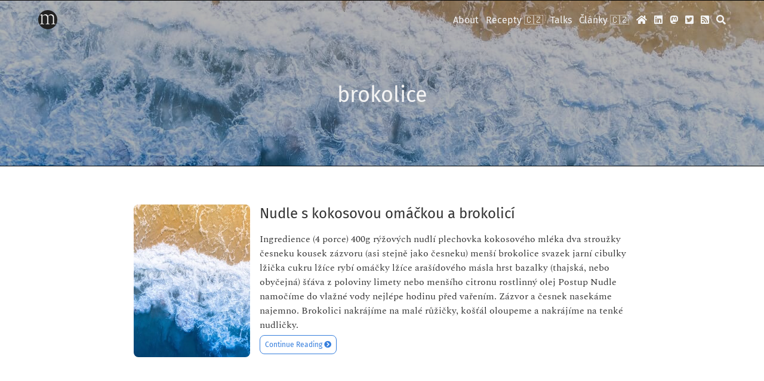

--- FILE ---
content_type: text/html
request_url: https://taborsky.cz/tags/brokolice/
body_size: 2788
content:
<!DOCTYPE html>
<html lang="en">
	<head>
		<meta charset="utf-8">
		<meta name="viewport" content="width=device-width, initial-scale=1" />
		<title>Tags &bullet; Michal Táborský</title>
		<link rel="alternate" type="application/rss+xml" title="RSS" href="https://taborsky.cz/index.xml">
		<link rel="canonical" href="https://taborsky.cz/tags/brokolice/">
		
		<link rel="shortcut icon" type="image/png" href="https://taborsky.cz/apple-touch-icon-precomposed.png">
		
		
		<meta name="generator" content="Hugo 0.101.0" />

		
		

		
		<link rel="stylesheet" href="https://taborsky.cz/css/tachyons.min.css" />
		<link rel="stylesheet" href="/css/fonts.css" />
		<link rel="stylesheet" href="https://taborsky.cz/css/story.css" />
		<link rel="stylesheet" href="https://taborsky.cz/css/descartes.css" />
		
		

		<script src="/js/jquery-3.5.1.min.js"></script>
		<script src="/js/highlight.min.js"></script><link rel="stylesheet" href="https://cdn.jsdelivr.net/npm/katex@0.9.0/dist/katex.min.css" integrity="sha384-TEMocfGvRuD1rIAacqrknm5BQZ7W7uWitoih+jMNFXQIbNl16bO8OZmylH/Vi/Ei" crossorigin="anonymous">
		<script src="https://cdn.jsdelivr.net/npm/katex@0.9.0/dist/katex.min.js" integrity="sha384-jmxIlussZWB7qCuB+PgKG1uLjjxbVVIayPJwi6cG6Zb4YKq0JIw+OMnkkEC7kYCq" crossorigin="anonymous"></script>
		<script src="https://taborsky.cz/js/auto-render.min.js"></script> 
		<script src="https://taborsky.cz/js/story.js"></script>

	</head>
	<body class="ma0 bg-white section-tags page-kind-term is-page-false  feature-figcaption feature-justify feature-highlight feature-rendertags feature-qrcode feature-math">
		
		<header class="cover bg-top" style="background-image: url('https://taborsky.cz/img/default-header-img.jpg'); background-position: center;">
			<div class="bg-black-30 bb bt">

				<nav class="hide-print sans-serif  border-box pa3 ph5-l">
					<a href="https://taborsky.cz/" title="Home">
						<img src="https://taborsky.cz/img/logo.jpg" class="w2 h2 br-100" alt="Michal Táborský" />
					</a>
					<div class="fr h2 pv2 tr">
						<a class="link f5 ml2 dim near-white" href="/about/">About</a>
						<a class="link f5 ml2 dim near-white" href="/recepty/">Recepty 🇨🇿</a>
						<a class="link f5 ml2 dim near-white" href="/talks/">Talks</a>
						<a class="link f5 ml2 dim near-white" href="/clanky/">Články 🇨🇿</a>
						<a class="link f5 ml2 dim near-white" href="/"><i class="fas fa-home"></i></a>
						<a class="link f5 ml2 dim near-white" href="https://www.linkedin.com/in/michaltaborsky"><i class="fab fa-linkedin"></i></a>
						<a class="link f5 ml2 dim near-white" href="https://social.taborsky.cz/@michal"><i class="fab fa-mastodon"></i></a>
						<a class="link f5 ml2 dim near-white" href="https://twitter.com/whizz"><i class="fab fa-twitter-square"></i></a>
						<a class="link f5 ml2 dim near-white fas fa-rss-square" href="https://taborsky.cz/index.xml" title="RSS Feed"></a>
						<a class="link f5 ml2 dim near-white fas fa-search" href="https://taborsky.cz/search/" role="search" title="Search"></a>
					</div>
				</nav>

				<div id="hdr" class="tc-l pv4-ns pv5-l pv2 ph3 ph4-ns">
					<h1 class="near-white mt1-ns f2 fw3 mb0 mt0 lh-title">brokolice</h1>
					<h2 class="near-white mt3-l mb4-l fw1 f6 f3-l measure-wide-l center lh-copy mt2 mb3">
						
						
							
						
					</h2>
				</div>

				
				
				
				

			</div>
		</header>
		
		<main role="main">
		
<div class="pa3 pa4-ns w-100 w-70-ns center">
  <section class="w-100 mw8">
  
  
  
    
      <div class="relative w-100">
	<article>
		<div class="db pv4 ph3 ph0-l no-underline dark-gray">
			<div class="flex flex-column flex-row-ns">
				
				<div class="mb4 mb0-ns w-100 h4 h4-m w4-m h5-ns w5-ns br3 cover hide-child" style="background-image: url('https://taborsky.cz/img/default-header-img.tn-500x500.jpg'); background-position: center;">
					<a href="https://taborsky.cz/recepty/nudle-s-kokosovou-omackou-brokolici/" class="sans-serif db child w-100 h-100 f7 lh-copy white no-underline br3 ph3 pt4 pt5-l ttu tc bg-black-60">
						<i class="mt3 mt5-l child far fa-calendar-alt"></i> Jan 10, 2016
					</a>
				</div>
				
				<div class="w-100 w6-ns pl3-ns">
					<h1 class="f3 fw1 mt0 lh-title"><a href="https://taborsky.cz/recepty/nudle-s-kokosovou-omackou-brokolici/" class="color-inherit dim link">Nudle s kokosovou omáčkou a brokolicí</a></h1>
					<div class="f6 f5-l lh-copy nested-copy-line-height nested-links">
						
							Ingredience (4 porce) 400g rýžových nudlí plechovka kokosového mléka dva stroužky česneku kousek zázvoru (asi stejně jako česneku) menší brokolice svazek jarní cibulky lžička cukru lžíce rybí omáčky lžíce arašídového másla hrst bazalky (thajská, nebo obyčejná) šťáva z poloviny limety nebo menšího citronu rostlinný olej Postup Nudle namočíme do vlažné vody nejlépe hodinu před vařením. Zázvor a česnek nasekáme najemno. Brokolici nakrájíme na malé růžičky, košťál oloupeme a nakrájíme na tenké nudličky.
							<p class="pa0 sans-serif f7"><a class="ba br3 pa2 link" href="https://taborsky.cz/recepty/nudle-s-kokosovou-omackou-brokolici/">Continue Reading <i class="fas fa-chevron-circle-right"></i></a></p>
						
					</div>
				</div>
			</div>
		</div>
	</article>
</div>

    
  
  </section>
</div>

		</main>
		
				<div class="hide-print sans-serif f6 f5-l mt5 ph3 pb6 center nested-copy-line-height lh-copy nested-links mw-100 measure-wide">
		<div class="about-the-author">
		
			
				<p><a href="https://taborsky.cz"><img src="/img/avatar-sailing-small.jpg" alt="Michal Táborský"></a></p>
<p>Michal Táborský: Father, skipper, investor, systems architect, traveler, speaker, cook, advisor, Bitcoin enthusiast, freedom lover. Not necessarily in that order. <a href="/about/">More about me</a>.</p>

			
		
		</div>
		
		<div class="subscribe-form cb w-100 pt3">
			<form action="https://taborsky.us4.list-manage.com/subscribe/post?u=52fbc06afbdc4a66c9ed0290f&amp;id=e2b31ce1c0" method="post" id="mc-embedded-subscribe-form" name="mc-embedded-subscribe-form" target="_blank" novalidate>
				<input class="w-50 dib ph3 pv2 ba b--silver br2 sans-serif f6 f5-l mr2" type="email" placeholder="Subscribe for email updates!" name="EMAIL" id="mce-EMAIL">
				<input class="w-40 dib ph3 pv2 ba b--silver br2 sans-serif f6 f5-l white bg-mid-gray" type="submit" value="Subscribe" name="subscribe" id="mc-embedded-subscribe">
			</form>
		</div>
		
	</div>

		
		
<footer class="w-100 sans-serif" role="contentinfo">
	<nav class="w-third-l pb3 f6 center db" role="navigation"></nav>
</footer>

		
		<footer class="hide-print sans-serif f6 fw1 bg-black near-white bottom-0 w-100 pa3" role="contentinfo">
			<p class="w-50 fr tr">
			<a class="no-underline near-white" href="https://github.com/xaprb/story"><img class="dib" title="Made with Hugo and Story" alt="Story logo" src="https://taborsky.cz/img/story-logo-white.svg" style="width: 1.5rem; height: 1.5rem" /></a>
			</p>
			<p class="w-50 near-white">
				&copy; 2024 Michal Táborský
			</p>
		</footer>
		
	
	
	</body>
</html>


--- FILE ---
content_type: text/css
request_url: https://taborsky.cz/css/fonts.css
body_size: 526
content:
@import url('/css/fa.css');

/* spectral-regular - latin-ext_latin */
@font-face {
  font-family: 'Spectral';
  font-style: normal;
  font-weight: 400;
  src: local(''),
       url('/webfonts/spectral-v6-latin-ext_latin-regular.woff2') format('woff2'), /* Chrome 26+, Opera 23+, Firefox 39+ */
       url('/webfonts/spectral-v6-latin-ext_latin-regular.woff') format('woff'); /* Chrome 6+, Firefox 3.6+, IE 9+, Safari 5.1+ */
}

/* spectral-italic - latin-ext_latin */
@font-face {
  font-family: 'Spectral';
  font-style: italic;
  font-weight: 400;
  src: local(''),
       url('/webfonts/spectral-v6-latin-ext_latin-italic.woff2') format('woff2'), /* Chrome 26+, Opera 23+, Firefox 39+ */
       url('/webfonts/spectral-v6-latin-ext_latin-italic.woff') format('woff'); /* Chrome 6+, Firefox 3.6+, IE 9+, Safari 5.1+ */
}

/* spectral-700 - latin-ext_latin */
@font-face {
  font-family: 'Spectral';
  font-style: normal;
  font-weight: 700;
  src: local(''),
       url('/webfonts/spectral-v6-latin-ext_latin-700.woff2') format('woff2'), /* Chrome 26+, Opera 23+, Firefox 39+ */
       url('/webfonts/spectral-v6-latin-ext_latin-700.woff') format('woff'); /* Chrome 6+, Firefox 3.6+, IE 9+, Safari 5.1+ */
}

/* spectral-700italic - latin-ext_latin */
@font-face {
  font-family: 'Spectral';
  font-style: italic;
  font-weight: 700;
  src: local(''),
       url('/webfonts/spectral-v6-latin-ext_latin-700italic.woff2') format('woff2'), /* Chrome 26+, Opera 23+, Firefox 39+ */
       url('/webfonts/spectral-v6-latin-ext_latin-700italic.woff') format('woff'); /* Chrome 6+, Firefox 3.6+, IE 9+, Safari 5.1+ */
}

/* fira-sans-regular - latin-ext_latin */
@font-face {
  font-family: 'Fira Sans';
  font-style: normal;
  font-weight: 400;
  src: local(''),
       url('/webfonts/fira-sans-v10-latin-ext_latin-regular.woff2') format('woff2'), /* Chrome 26+, Opera 23+, Firefox 39+ */
       url('/webfonts/fira-sans-v10-latin-ext_latin-regular.woff') format('woff'); /* Chrome 6+, Firefox 3.6+, IE 9+, Safari 5.1+ */
}

/* fira-sans-italic - latin-ext_latin */
@font-face {
  font-family: 'Fira Sans';
  font-style: italic;
  font-weight: 400;
  src: local(''),
       url('/webfonts/fira-sans-v10-latin-ext_latin-italic.woff2') format('woff2'), /* Chrome 26+, Opera 23+, Firefox 39+ */
       url('/webfonts/fira-sans-v10-latin-ext_latin-italic.woff') format('woff'); /* Chrome 6+, Firefox 3.6+, IE 9+, Safari 5.1+ */
}

/* fira-sans-700 - latin-ext_latin */
@font-face {
  font-family: 'Fira Sans';
  font-style: normal;
  font-weight: 700;
  src: local(''),
  url('/webfonts/fira-sans-v10-latin-ext_latin-700.woff2') format('woff2'), /* Chrome 26+, Opera 23+, Firefox 39+ */
  url('/webfonts/fira-sans-v10-latin-ext_latin-700.woff') format('woff'); /* Chrome 6+, Firefox 3.6+, IE 9+, Safari 5.1+ */
}

/* fira-sans-700italic - latin-ext_latin */
@font-face {
  font-family: 'Fira Sans';
  font-style: italic;
  font-weight: 700;
  src: local(''),
       url('/webfonts/fira-sans-v10-latin-ext_latin-700italic.woff2') format('woff2'), /* Chrome 26+, Opera 23+, Firefox 39+ */
       url('/webfonts/fira-sans-v10-latin-ext_latin-700italic.woff') format('woff'); /* Chrome 6+, Firefox 3.6+, IE 9+, Safari 5.1+ */
}

:root{
    --FONT-SANS: 'Fira Sans', -apple-system, BlinkMacSystemFont, 'avenir next', avenir, 'helvetica neue', helvetica, ubuntu, roboto, noto, 'segoe ui', arial, sans-serif;
    --FONT-SERIF: 'Spectral', Georgia, Times, serif;
}


--- FILE ---
content_type: text/css
request_url: https://taborsky.cz/css/story.css
body_size: 2225
content:
h1,
h2,
h3,
h4,
.sans-serif {
  font-family: var(--FONT-SANS);
}
body article {
  font-family: var(--FONT-SERIF);
}
@media only screen and (max-width: 30em) {
  body article p,
  body article li {
    font-family: var(--FONT-SANS);
  }
}
@media only screen and (min-width: 50em) {
  body.is-page-true.feature-depth:not(.feature-nodepth):not(.feature-nohdr) article {
    margin-top: -2em;
    box-shadow: rgba(0, 0, 0, 0.2) 0px 0px 0.5em 0.125em;
  }
}
@media screen only {
  header h1,
  header h2 {
    text-shadow: 0.1em 0.1em 0.3em rgba(0, 0, 0, 0.3);
  }
}
blockquote {
  margin: 0;
  padding: 0 1rem;
  color: #6a737d;
  border-left: 0.25rem solid #dfe2e5;
}
article pre {
  border: 1px solid #dfe2e5;
  border-radius: 3px;
  font-size: 75%;
  line-height: 1.4;
  padding: 1em;
  background: #f6f8fa;
  overflow: auto;
}
p > code,
li > code,
a > code,
td > code {
  font-size: 80%;
  background: #f6f8fa;
  margin: 0;
  border-radius: 3px;
  padding: 0.15em 0.25em;
}
article img {
  max-width: 100%;
}
hr {
  height: 0px;
  border-style: none none solid none;
  border-bottom-color: #dfe2e5;
}
table caption {
  text-align: left;
  font-family: var(--FONT-SERIF);
  font-style: italic;
  padding: 0px 0.5rem;
}
body.feature-hyphenate:not(.feature-nohyphenate) article p,
body.feature-hyphenate:not(.feature-nohyphenate) article li,
body.feature-hyphenate:not(.feature-nohyphenate) article td,
body.feature-hyphenate:not(.feature-nohyphenate) article caption,
body.feature-hyphenate:not(.feature-nohyphenate) article figcaption,
body.feature-hyphenate:not(.feature-nohyphenate) article th {
  word-wrap: break-word;
  overflow-wrap: break-word;
  -webkit-hyphens: auto;
  -moz-hyphens: auto;
  -ms-hyphens: auto;
  hyphens: auto;
}
body.feature-hyphenate:not(.feature-nohyphenate) article pre,
body.feature-hyphenate:not(.feature-nohyphenate) article code {
  -webkit-hyphens: none;
  -moz-hyphens: none;
  -ms-hyphens: none;
  hyphens: none;
}
body.feature-justify:not(.feature-nojustify) article p,
body.feature-justify:not(.feature-nojustify) article li {
  text-align: justify;
}
body.feature-hrfleuron:not(.feature-nohrfleuron) article > hr {
  border-style: none;
  width: 0px;
  text-align: center;
  margin-top: 0px;
  margin-bottom: 3rem;
}
body.feature-hrfleuron:not(.feature-nohrfleuron) article > hr:before {
  content: "\002766";
}
body.feature-hrdinkus:not(.feature-nohrdinkus) article > hr {
  border-style: none;
  width: 0px;
  text-align: center;
  margin-top: 0px;
  margin-bottom: 3rem;
}
body.feature-hrdinkus:not(.feature-nohrdinkus) article > hr:before {
  content: "*\000A0\000A0*\000A0\000A0*";
}
figure {
  margin: 0px;
  padding: 0px;
}
figure img {
  display: block;
}
@media screen {
  body.feature-figcaption-hidden:not(.feature-figcaption-visible) figure {
    position: relative;
  }
  body.feature-figcaption-hidden:not(.feature-figcaption-visible) figcaption {
    position: absolute;
    bottom: 0px;
    display: block;
    width: 100%;
    color: white;
    background-color: rgba(0, 0, 0, 0.75);
    padding: 1rem;
    visibility: hidden;
  }
  body.feature-figcaption-hidden figure:hover figcaption {
    visibility: visible;
  }
}
body:not(.feature-tablefig) table {
  border-spacing: 0;
  border-collapse: collapse;
  display: block;
  width: 100%;
  overflow: auto;
  font-size: 85%;
  font-family: var(--FONT-SERIF);
}
body:not(.feature-tablefig) table tr:nth-child(2n) {
  background-color: #f6f8fa;
}
body:not(.feature-tablefig) table th,
body:not(.feature-tablefig) table td {
  display: table-cell;
  vertical-align: inherit;
  padding: 0.25rem 0.5rem;
  border: 1px solid #dfe2e5;
}
body:not(.feature-tablefig) table th {
  font-weight: 600;
}
body.feature-tablefw:not(.feature-tablefig) td {
  font-family: arial;
}
body.feature-tablefig:not(.feature-notablefig) table {
  border-spacing: 0;
  border-collapse: collapse;
  overflow: auto;
  font-size: 85%;
  font-family: inherit;
  border-top: 2px solid black;
}
body.feature-tablefig:not(.feature-notablefig) table thead,
body.feature-tablefig:not(.feature-notablefig) table tbody {
  border-bottom: 1px solid black;
}
body.feature-tablefig:not(.feature-notablefig) table th,
body.feature-tablefig:not(.feature-notablefig) table td {
  display: table-cell;
  vertical-align: bottom;
  padding: 0 0.5rem;
}
body.feature-tablefig:not(.feature-notablefig) table th {
  font-weight: 600;
  padding-top: 0.5rem;
}
body {
  counter-reset: figure-counter table-counter;
}
body.feature-fignum figure figcaption::before {
  counter-increment: figure-counter;
  content: "Figure " counter(figure-counter) ". ";
}
body.feature-fignum table caption::before {
  counter-increment: table-counter;
  content: "Table " counter(table-counter) ". ";
}
.feature-h3-cl h3 {
  clear: left;
}
.feature-h3-cr h3 {
  clear: right;
}
.feature-h3-cb h3 {
  clear: both;
}
.feature-nosubtitle h2 {
  display: none;
}
.footnotes {
  font-size: 80%;
}
.math {
  font-size: 1rem;
}
.about-the-author img {
  float: left;
  max-width: 100px;
  border: 1px solid rgba(0, 0, 0, 0.3);
  border-radius: 100%;
  margin: 0 1rem 1rem 0;
}
blockquote.tweet {
  border: 1px solid #dfe2e5;
  border-radius: 5px;
  padding: 4px 20px;
  color: black;
}
.pagination li {
  display: inline-block;
}
.pagination li a {
  padding: 0.5rem 0.625rem;
  background-color: white;
  color: #333;
  border: 1px solid #ddd;
  border-radius: 3px;
  text-decoration: none;
}
.pagination li.disabled {
  display: none;
}
.pagination li.active a:link,
.pagination li.active a:active,
.pagination li.active a:visited {
  background-color: #ddd;
}
img[src~="3dbook"] {
  max-width: 120px;
}
@media screen {
  .book {
    display: inline-block;
    box-shadow: 5px 5px 20px #333;
    margin: 1rem;
  }
  .book img {
    vertical-align: middle;
  }
  .books {
    -moz-perspective: 100px;
    -moz-transform-style: preserve-3d;
    -webkit-transform-style: preserve-3d;
    display: inline-block;
    float: right;
    margin: 0px 0px 1rem 1rem;
  }
  .book {
    position: relative;
    -moz-perspective: 100px;
    -moz-transform: rotateY(-3deg);
    -webkit-transform: perspective(100) rotateY(-3deg);
    outline: 1px solid transparent;
    box-shadow: none;
    margin: 0;
  }
  .book img {
    position: relative !important;
  }
  .book:before,
  .book:after {
    position: absolute;
    top: 2%;
    height: 96%;
    content: ' ';
    z-index: -1;
  }
  .book:before {
    width: 100%;
    left: 6.5%;
    background-color: #484848;
    box-shadow: 0px 3px 20px 2px #333;
  }
  .book:after {
    width: 5%;
    left: 100%;
    background-color: #EFEFEF;
    box-shadow: inset 0px 0px 5px #aaa;
    -moz-transform: rotateY(20deg);
    -webkit-transform: perspective(100) rotateY(20deg);
  }
}
.display-print {
  display: none;
}
@media print {
  * {
    color: black !important;
  }
  pre,
  code {
    font-size: 0.85rem;
    background: white !important;
    padding: 3px !important;
  }
  img[src~="3dbook"] {
    border: 1px solid black;
    float: right;
    margin: 0px 0px 1rem 1rem;
  }
  .footnote-return {
    display: none;
  }
  a,
  a:link,
  a:visited,
  a:hover {
    text-decoration: underline black;
  }
  .footnote-ref a,
  .category a {
    text-decoration: none !important;
  }
  #hdr {
    padding-top: 0px !important;
    padding-bottom: 0px !important;
  }
  h2 {
    margin-top: 1rem !important;
    margin-bottom: 1rem !important;
    font-style: italic;
  }
  h3 a:link,
  h3 a:visited {
    text-decoration: none;
  }
  .hide-print {
    display: none !important;
  }
  .display-print {
    display: inline !important;
  }
  .f4 {
    font-size: 1rem !important;
  }
  .measure-wide {
    max-width: 45em !important;
  }
  main {
    padding-bottom: 0 !important;
  }
  .math {
    font-size: 0.85rem !important;
  }
  article {
    border-bottom-style: none !important;
  }
}
.hljs {
  display: block;
  color: #333333;
  overflow-x: auto;
}
.hljs-comment,
.hljs-meta {
  color: #969896;
}
.hljs-string,
.hljs-variable,
.hljs-template-variable,
.hljs-strong,
.hljs-emphasis,
.hljs-quote {
  color: #df5000;
}
.hljs-keyword,
.hljs-selector-tag,
.hljs-type {
  color: #a71d5d;
}
.hljs-literal,
.hljs-symbol,
.hljs-bullet,
.hljs-attribute {
  color: #0086b3;
}
.hljs-section,
.hljs-name {
  color: #63a35c;
}
.hljs-tag {
  color: #333333;
}
.hljs-title,
.hljs-attr,
.hljs-selector-id,
.hljs-selector-class,
.hljs-selector-attr,
.hljs-selector-pseudo {
  color: #795da3;
}
.hljs-addition {
  color: #55a532;
  background-color: #eaffea;
}
.hljs-deletion {
  color: #bd2c00;
  background-color: #ffecec;
}
.hljs-link {
  text-decoration: underline;
}


--- FILE ---
content_type: application/javascript
request_url: https://taborsky.cz/js/highlight.min.js
body_size: 28561
content:
/*! highlight.js v9.18.5 | BSD3 License | git.io/hljslicense */
!function(e){var t="object"==typeof window&&window||"object"==typeof self&&self;"undefined"==typeof exports||exports.nodeType?t&&(t.hljs=e({}),"function"==typeof define&&define.amd&&define([],function(){return t.hljs})):e(exports)}(function(a){var w=!1,u=[],i=Object.keys,x=Object.create(null),c=Object.create(null),k=!0,t=/^(no-?highlight|plain|text)$/i,o=/\blang(?:uage)?-([\w-]+)\b/i,r=/((^(<[^>]+>|\t|)+|(?:\n)))/gm,n={case_insensitive:"cI",lexemes:"l",contains:"c",keywords:"k",subLanguage:"sL",className:"cN",begin:"b",beginKeywords:"bK",end:"e",endsWithParent:"eW",illegal:"i",excludeBegin:"eB",excludeEnd:"eE",returnBegin:"rB",returnEnd:"rE",variants:"v",IDENT_RE:"IR",UNDERSCORE_IDENT_RE:"UIR",NUMBER_RE:"NR",C_NUMBER_RE:"CNR",BINARY_NUMBER_RE:"BNR",RE_STARTERS_RE:"RSR",BACKSLASH_ESCAPE:"BE",APOS_STRING_MODE:"ASM",QUOTE_STRING_MODE:"QSM",PHRASAL_WORDS_MODE:"PWM",C_LINE_COMMENT_MODE:"CLCM",C_BLOCK_COMMENT_MODE:"CBCM",HASH_COMMENT_MODE:"HCM",NUMBER_MODE:"NM",C_NUMBER_MODE:"CNM",BINARY_NUMBER_MODE:"BNM",CSS_NUMBER_MODE:"CSSNM",REGEXP_MODE:"RM",TITLE_MODE:"TM",UNDERSCORE_TITLE_MODE:"UTM",COMMENT:"C",beginRe:"bR",endRe:"eR",illegalRe:"iR",lexemesRe:"lR",terminators:"t",terminator_end:"tE"},E="</span>",M="Could not find the language '{}', did you forget to load/include a language module?",C={hideUpgradeWarningAcceptNoSupportOrSecurityUpdates:!1,classPrefix:"hljs-",tabReplace:null,useBR:!1,languages:void 0},s="of and for in not or if then".split(" ");function R(e){return e.replace(/&/g,"&amp;").replace(/</g,"&lt;").replace(/>/g,"&gt;")}function b(e){return e.nodeName.toLowerCase()}function l(e){return t.test(e)}function d(e){var t,r={},n=Array.prototype.slice.call(arguments,1);for(t in e)r[t]=e[t];return n.forEach(function(e){for(t in e)r[t]=e[t]}),r}function p(e){var a=[];return function e(t,r){for(var n=t.firstChild;n;n=n.nextSibling)3===n.nodeType?r+=n.nodeValue.length:1===n.nodeType&&(a.push({event:"start",offset:r,node:n}),r=e(n,r),b(n).match(/br|hr|img|input/)||a.push({event:"stop",offset:r,node:n}));return r}(e,0),a}function f(e,t,r){var n=0,a="",i=[];function s(){return e.length&&t.length?e[0].offset!==t[0].offset?e[0].offset<t[0].offset?e:t:"start"===t[0].event?e:t:e.length?e:t}function c(e){a+="<"+b(e)+u.map.call(e.attributes,function(e){return" "+e.nodeName+'="'+R(e.value).replace(/"/g,"&quot;")+'"'}).join("")+">"}function o(e){a+="</"+b(e)+">"}function l(e){("start"===e.event?c:o)(e.node)}for(;e.length||t.length;){var d=s();if(a+=R(r.substring(n,d[0].offset)),n=d[0].offset,d===e){for(i.reverse().forEach(o);l(d.splice(0,1)[0]),(d=s())===e&&d.length&&d[0].offset===n;);i.reverse().forEach(c)}else"start"===d[0].event?i.push(d[0].node):i.pop(),l(d.splice(0,1)[0])}return a+R(r.substr(n))}function m(t){return t.v&&!t.cached_variants&&(t.cached_variants=t.v.map(function(e){return d(t,{v:null},e)})),t.cached_variants?t.cached_variants:function e(t){return!!t&&(t.eW||e(t.starts))}(t)?[d(t,{starts:t.starts?d(t.starts):null})]:Object.isFrozen(t)?[d(t)]:[t]}function g(e){if(n&&!e.langApiRestored){for(var t in e.langApiRestored=!0,n)e[t]&&(e[n[t]]=e[t]);(e.c||[]).concat(e.v||[]).forEach(g)}}function _(t,n){var a={};return"string"==typeof t?r("keyword",t):i(t).forEach(function(e){r(e,t[e])}),a;function r(r,e){n&&(e=e.toLowerCase()),e.split(" ").forEach(function(e){var t=e.split("|");a[t[0]]=[r,function(e,t){return t?Number(t):function(e){return-1!=s.indexOf(e.toLowerCase())}(e)?0:1}(t[0],t[1])]})}}function B(n){function d(e){return e&&e.source||e}function u(e,t){return new RegExp(d(e),"m"+(n.cI?"i":"")+(t?"g":""))}function a(a){var i,e,s={},c=[],o={},r=1;function t(e,t){s[r]=e,c.push([e,t]),r+=function(e){return new RegExp(e.toString()+"|").exec("").length-1}(t)+1}for(var n=0;n<a.c.length;n++){t(e=a.c[n],e.bK?"\\.?(?:"+e.b+")\\.?":e.b)}a.tE&&t("end",a.tE),a.i&&t("illegal",a.i);var l=c.map(function(e){return e[1]});return i=u(function(e,t){for(var r=/\[(?:[^\\\]]|\\.)*\]|\(\??|\\([1-9][0-9]*)|\\./,n=0,a="",i=0;i<e.length;i++){var s=n+=1,c=d(e[i]);for(0<i&&(a+=t),a+="(";0<c.length;){var o=r.exec(c);if(null==o){a+=c;break}a+=c.substring(0,o.index),c=c.substring(o.index+o[0].length),"\\"==o[0][0]&&o[1]?a+="\\"+String(Number(o[1])+s):(a+=o[0],"("==o[0]&&n++)}a+=")"}return a}(l,"|"),!0),o.lastIndex=0,o.exec=function(e){var t;if(0===c.length)return null;i.lastIndex=o.lastIndex;var r=i.exec(e);if(!r)return null;for(var n=0;n<r.length;n++)if(null!=r[n]&&null!=s[""+n]){t=s[""+n];break}return"string"==typeof t?(r.type=t,r.extra=[a.i,a.tE]):(r.type="begin",r.rule=t),r},o}if(n.c&&-1!=n.c.indexOf("self")){if(!k)throw new Error("ERR: contains `self` is not supported at the top-level of a language.  See documentation.");n.c=n.c.filter(function(e){return"self"!=e})}!function t(r,e){r.compiled||(r.compiled=!0,r.k=r.k||r.bK,r.k&&(r.k=_(r.k,n.cI)),r.lR=u(r.l||/\w+/,!0),e&&(r.bK&&(r.b="\\b("+r.bK.split(" ").join("|")+")\\b"),r.b||(r.b=/\B|\b/),r.bR=u(r.b),r.endSameAsBegin&&(r.e=r.b),r.e||r.eW||(r.e=/\B|\b/),r.e&&(r.eR=u(r.e)),r.tE=d(r.e)||"",r.eW&&e.tE&&(r.tE+=(r.e?"|":"")+e.tE)),r.i&&(r.iR=u(r.i)),null==r.relevance&&(r.relevance=1),r.c||(r.c=[]),r.c=Array.prototype.concat.apply([],r.c.map(function(e){return m("self"===e?r:e)})),r.c.forEach(function(e){t(e,r)}),r.starts&&t(r.starts,e),r.t=a(r))}(n)}function S(t,e,a,r){C.hideUpgradeWarningAcceptNoSupportOrSecurityUpdates||"object"==typeof process&&"object"==typeof process.env&&process.env.HLJS_HIDE_UPGRADE_WARNING||w||(w=!0,console.log("Version 9 of Highlight.js has reached EOL and is no longer supported.\nPlease upgrade or ask whatever dependency you are using to upgrade.\nhttps://github.com/highlightjs/highlight.js/issues/2877"));var i=e;function s(e,t){if(function(e,t){var r=e&&e.exec(t);return r&&0===r.index}(e.eR,t)){for(;e.endsParent&&e.parent;)e=e.parent;return e}if(e.eW)return s(e.parent,t)}function c(e,t,r,n){if(!r&&""===t)return"";if(!e)return t;var a='<span class="'+(n?"":C.classPrefix);return(a+=e+'">')+t+(r?"":E)}function o(){g+=null!=f.sL?function(){var e="string"==typeof f.sL;if(e&&!x[f.sL])return R(_);var t=e?S(f.sL,_,!0,m[f.sL]):A(_,f.sL.length?f.sL:void 0);return 0<f.relevance&&(h+=t.relevance),e&&(m[f.sL]=t.top),c(t.language,t.value,!1,!0)}():function(){var e,t,r,n,a,i,s;if(!f.k)return R(_);for(n="",t=0,f.lR.lastIndex=0,r=f.lR.exec(_);r;)n+=R(_.substring(t,r.index)),a=f,i=r,void 0,s=b.cI?i[0].toLowerCase():i[0],(e=a.k.hasOwnProperty(s)&&a.k[s])?(h+=e[1],n+=c(e[0],R(r[0]))):n+=R(r[0]),t=f.lR.lastIndex,r=f.lR.exec(_);return n+R(_.substr(t))}(),_=""}function l(e){g+=e.cN?c(e.cN,"",!0):"",f=Object.create(e,{parent:{value:f}})}function d(e){var t=e[0],r=e.rule;return r&&r.endSameAsBegin&&(r.eR=function(e){return new RegExp(e.replace(/[-\/\\^$*+?.()|[\]{}]/g,"\\$&"),"m")}(t)),r.skip?_+=t:(r.eB&&(_+=t),o(),r.rB||r.eB||(_=t)),l(r),r.rB?0:t.length}var u={};function n(e,t){var r=t&&t[0];if(_+=e,null==r)return o(),0;if("begin"==u.type&&"end"==t.type&&u.index==t.index&&""===r)return _+=i.slice(t.index,t.index+1),1;if("illegal"===u.type&&""===r)return _+=i.slice(t.index,t.index+1),1;if("begin"===(u=t).type)return d(t);if("illegal"===t.type&&!a)throw new Error('Illegal lexeme "'+r+'" for mode "'+(f.cN||"<unnamed>")+'"');if("end"===t.type){var n=function(e){var t=e[0],r=i.substr(e.index),n=s(f,r);if(n){var a=f;for(a.skip?_+=t:(a.rE||a.eE||(_+=t),o(),a.eE&&(_=t));f.cN&&(g+=E),f.skip||f.sL||(h+=f.relevance),(f=f.parent)!==n.parent;);return n.starts&&(n.endSameAsBegin&&(n.starts.eR=n.eR),l(n.starts)),a.rE?0:t.length}}(t);if(null!=n)return n}return _+=r,r.length}var b=L(t);if(!b)throw console.error(M.replace("{}",t)),new Error('Unknown language: "'+t+'"');B(b);var p,f=r||b,m={},g="";for(p=f;p!==b;p=p.parent)p.cN&&(g=c(p.cN,"",!0)+g);var _="",h=0;try{for(var v,y,N=0;f.t.lastIndex=N,v=f.t.exec(i);)y=n(i.substring(N,v.index),v),N=v.index+y;for(n(i.substr(N)),p=f;p.parent;p=p.parent)p.cN&&(g+=E);return{relevance:h,value:g,i:!1,language:t,top:f}}catch(e){if(e.message&&-1!==e.message.indexOf("Illegal"))return{i:!0,relevance:0,value:R(i)};if(k)return{relevance:0,value:R(i),language:t,top:f,errorRaised:e};throw e}}function A(r,e){e=e||C.languages||i(x);var n={relevance:0,value:R(r)},a=n;return e.filter(L).filter(I).forEach(function(e){var t=S(e,r,!1);t.language=e,t.relevance>a.relevance&&(a=t),t.relevance>n.relevance&&(a=n,n=t)}),a.language&&(n.second_best=a),n}function h(e){return C.tabReplace||C.useBR?e.replace(r,function(e,t){return C.useBR&&"\n"===e?"<br>":C.tabReplace?t.replace(/\t/g,C.tabReplace):""}):e}function v(e){var t,r,n,a,i,s=function(e){var t,r,n,a,i=e.className+" ";if(i+=e.parentNode?e.parentNode.className:"",r=o.exec(i)){var s=L(r[1]);return s||(console.warn(M.replace("{}",r[1])),console.warn("Falling back to no-highlight mode for this block.",e)),s?r[1]:"no-highlight"}for(t=0,n=(i=i.split(/\s+/)).length;t<n;t++)if(l(a=i[t])||L(a))return a}(e);l(s)||(C.useBR?(t=document.createElement("div")).innerHTML=e.innerHTML.replace(/\n/g,"").replace(/<br[ \/]*>/g,"\n"):t=e,i=t.textContent,n=s?S(s,i,!0):A(i),(r=p(t)).length&&((a=document.createElement("div")).innerHTML=n.value,n.value=f(r,p(a),i)),n.value=h(n.value),e.innerHTML=n.value,e.className=function(e,t,r){var n=t?c[t]:r,a=[e.trim()];return e.match(/\bhljs\b/)||a.push("hljs"),-1===e.indexOf(n)&&a.push(n),a.join(" ").trim()}(e.className,s,n.language),e.result={language:n.language,re:n.relevance},n.second_best&&(e.second_best={language:n.second_best.language,re:n.second_best.relevance}))}function y(){if(!y.called){y.called=!0;var e=document.querySelectorAll("pre code");u.forEach.call(e,v)}}var N={disableAutodetect:!0};function L(e){return e=(e||"").toLowerCase(),x[e]||x[c[e]]}function I(e){var t=L(e);return t&&!t.disableAutodetect}return a.highlight=S,a.highlightAuto=A,a.fixMarkup=h,a.highlightBlock=v,a.configure=function(e){C=d(C,e)},a.initHighlighting=y,a.initHighlightingOnLoad=function(){window.addEventListener("DOMContentLoaded",y,!1),window.addEventListener("load",y,!1)},a.registerLanguage=function(t,e){var r;try{r=e(a)}catch(e){if(console.error("Language definition for '{}' could not be registered.".replace("{}",t)),!k)throw e;console.error(e),r=N}g(x[t]=r),r.rawDefinition=e.bind(null,a),r.aliases&&r.aliases.forEach(function(e){c[e]=t})},a.listLanguages=function(){return i(x)},a.getLanguage=L,a.requireLanguage=function(e){var t=L(e);if(t)return t;throw new Error("The '{}' language is required, but not loaded.".replace("{}",e))},a.autoDetection=I,a.inherit=d,a.debugMode=function(){k=!1},a.IR=a.IDENT_RE="[a-zA-Z]\\w*",a.UIR=a.UNDERSCORE_IDENT_RE="[a-zA-Z_]\\w*",a.NR=a.NUMBER_RE="\\b\\d+(\\.\\d+)?",a.CNR=a.C_NUMBER_RE="(-?)(\\b0[xX][a-fA-F0-9]+|(\\b\\d+(\\.\\d*)?|\\.\\d+)([eE][-+]?\\d+)?)",a.BNR=a.BINARY_NUMBER_RE="\\b(0b[01]+)",a.RSR=a.RE_STARTERS_RE="!|!=|!==|%|%=|&|&&|&=|\\*|\\*=|\\+|\\+=|,|-|-=|/=|/|:|;|<<|<<=|<=|<|===|==|=|>>>=|>>=|>=|>>>|>>|>|\\?|\\[|\\{|\\(|\\^|\\^=|\\||\\|=|\\|\\||~",a.BE=a.BACKSLASH_ESCAPE={b:"\\\\[\\s\\S]",relevance:0},a.ASM=a.APOS_STRING_MODE={cN:"string",b:"'",e:"'",i:"\\n",c:[a.BE]},a.QSM=a.QUOTE_STRING_MODE={cN:"string",b:'"',e:'"',i:"\\n",c:[a.BE]},a.PWM=a.PHRASAL_WORDS_MODE={b:/\b(a|an|the|are|I'm|isn't|don't|doesn't|won't|but|just|should|pretty|simply|enough|gonna|going|wtf|so|such|will|you|your|they|like|more)\b/},a.C=a.COMMENT=function(e,t,r){var n=a.inherit({cN:"comment",b:e,e:t,c:[]},r||{});return n.c.push(a.PWM),n.c.push({cN:"doctag",b:"(?:TODO|FIXME|NOTE|BUG|XXX):",relevance:0}),n},a.CLCM=a.C_LINE_COMMENT_MODE=a.C("//","$"),a.CBCM=a.C_BLOCK_COMMENT_MODE=a.C("/\\*","\\*/"),a.HCM=a.HASH_COMMENT_MODE=a.C("#","$"),a.NM=a.NUMBER_MODE={cN:"number",b:a.NR,relevance:0},a.CNM=a.C_NUMBER_MODE={cN:"number",b:a.CNR,relevance:0},a.BNM=a.BINARY_NUMBER_MODE={cN:"number",b:a.BNR,relevance:0},a.CSSNM=a.CSS_NUMBER_MODE={cN:"number",b:a.NR+"(%|em|ex|ch|rem|vw|vh|vmin|vmax|cm|mm|in|pt|pc|px|deg|grad|rad|turn|s|ms|Hz|kHz|dpi|dpcm|dppx)?",relevance:0},a.RM=a.REGEXP_MODE={cN:"regexp",b:/\//,e:/\/[gimuy]*/,i:/\n/,c:[a.BE,{b:/\[/,e:/\]/,relevance:0,c:[a.BE]}]},a.TM=a.TITLE_MODE={cN:"title",b:a.IR,relevance:0},a.UTM=a.UNDERSCORE_TITLE_MODE={cN:"title",b:a.UIR,relevance:0},a.METHOD_GUARD={b:"\\.\\s*"+a.UIR,relevance:0},[a.BE,a.ASM,a.QSM,a.PWM,a.C,a.CLCM,a.CBCM,a.HCM,a.NM,a.CNM,a.BNM,a.CSSNM,a.RM,a.TM,a.UTM,a.METHOD_GUARD].forEach(function(e){!function t(r){Object.freeze(r);var n="function"==typeof r;Object.getOwnPropertyNames(r).forEach(function(e){!r.hasOwnProperty(e)||null===r[e]||"object"!=typeof r[e]&&"function"!=typeof r[e]||n&&("caller"===e||"callee"===e||"arguments"===e)||Object.isFrozen(r[e])||t(r[e])});return r}(e)}),a.registerLanguage("apache",function(e){var t={cN:"number",b:"[\\$%]\\d+"};return{aliases:["apacheconf"],cI:!0,c:[e.HCM,{cN:"section",b:"</?",e:">"},{cN:"attribute",b:/\w+/,relevance:0,k:{nomarkup:"order deny allow setenv rewriterule rewriteengine rewritecond documentroot sethandler errordocument loadmodule options header listen serverroot servername"},starts:{e:/$/,relevance:0,k:{literal:"on off all"},c:[{cN:"meta",b:"\\s\\[",e:"\\]$"},{cN:"variable",b:"[\\$%]\\{",e:"\\}",c:["self",t]},t,e.QSM]}}],i:/\S/}}),a.registerLanguage("bash",function(e){var t={cN:"variable",v:[{b:/\$[\w\d#@][\w\d_]*/},{b:/\$\{(.*?)}/}]},r={cN:"string",b:/"/,e:/"/,c:[e.BE,t,{cN:"variable",b:/\$\(/,e:/\)/,c:[e.BE]}]};return{aliases:["sh","zsh"],l:/\b-?[a-z\._]+\b/,k:{keyword:"if then else elif fi for while in do done case esac function",literal:"true false",built_in:"break cd continue eval exec exit export getopts hash pwd readonly return shift test times trap umask unset alias bind builtin caller command declare echo enable help let local logout mapfile printf read readarray source type typeset ulimit unalias set shopt autoload bg bindkey bye cap chdir clone comparguments compcall compctl compdescribe compfiles compgroups compquote comptags comptry compvalues dirs disable disown echotc echoti emulate fc fg float functions getcap getln history integer jobs kill limit log noglob popd print pushd pushln rehash sched setcap setopt stat suspend ttyctl unfunction unhash unlimit unsetopt vared wait whence where which zcompile zformat zftp zle zmodload zparseopts zprof zpty zregexparse zsocket zstyle ztcp",_:"-ne -eq -lt -gt -f -d -e -s -l -a"},c:[{cN:"meta",b:/^#![^\n]+sh\s*$/,relevance:10},{cN:"function",b:/\w[\w\d_]*\s*\(\s*\)\s*\{/,rB:!0,c:[e.inherit(e.TM,{b:/\w[\w\d_]*/})],relevance:0},e.HCM,r,{cN:"",b:/\\"/},{cN:"string",b:/'/,e:/'/},t]}}),a.registerLanguage("coffeescript",function(e){var t={keyword:"in if for while finally new do return else break catch instanceof throw try this switch continue typeof delete debugger super yield import export from as default await then unless until loop of by when and or is isnt not",literal:"true false null undefined yes no on off",built_in:"npm require console print module global window document"},r="[A-Za-z$_][0-9A-Za-z$_]*",n={cN:"subst",b:/#\{/,e:/}/,k:t},a=[e.BNM,e.inherit(e.CNM,{starts:{e:"(\\s*/)?",relevance:0}}),{cN:"string",v:[{b:/'''/,e:/'''/,c:[e.BE]},{b:/'/,e:/'/,c:[e.BE]},{b:/"""/,e:/"""/,c:[e.BE,n]},{b:/"/,e:/"/,c:[e.BE,n]}]},{cN:"regexp",v:[{b:"///",e:"///",c:[n,e.HCM]},{b:"//[gim]{0,3}(?=\\W)",relevance:0},{b:/\/(?![ *]).*?(?![\\]).\/[gim]{0,3}(?=\W)/}]},{b:"@"+r},{sL:"javascript",eB:!0,eE:!0,v:[{b:"```",e:"```"},{b:"`",e:"`"}]}];n.c=a;var i=e.inherit(e.TM,{b:r}),s="(\\(.*\\))?\\s*\\B[-=]>",c={cN:"params",b:"\\([^\\(]",rB:!0,c:[{b:/\(/,e:/\)/,k:t,c:["self"].concat(a)}]};return{aliases:["coffee","cson","iced"],k:t,i:/\/\*/,c:a.concat([e.C("###","###"),e.HCM,{cN:"function",b:"^\\s*"+r+"\\s*=\\s*"+s,e:"[-=]>",rB:!0,c:[i,c]},{b:/[:\(,=]\s*/,relevance:0,c:[{cN:"function",b:s,e:"[-=]>",rB:!0,c:[c]}]},{cN:"class",bK:"class",e:"$",i:/[:="\[\]]/,c:[{bK:"extends",eW:!0,i:/[:="\[\]]/,c:[i]},i]},{b:r+":",e:":",rB:!0,rE:!0,relevance:0}])}}),a.registerLanguage("cpp",function(e){function t(e){return"(?:"+e+")?"}var r="decltype\\(auto\\)",n="[a-zA-Z_]\\w*::",a="("+r+"|"+t(n)+"[a-zA-Z_]\\w*"+t("<.*?>")+")",i={cN:"keyword",b:"\\b[a-z\\d_]*_t\\b"},s={cN:"string",v:[{b:'(u8?|U|L)?"',e:'"',i:"\\n",c:[e.BE]},{b:"(u8?|U|L)?'(\\\\(x[0-9A-Fa-f]{2}|u[0-9A-Fa-f]{4,8}|[0-7]{3}|\\S)|.)",e:"'",i:"."},{b:/(?:u8?|U|L)?R"([^()\\ ]{0,16})\((?:.|\n)*?\)\1"/}]},c={cN:"number",v:[{b:"\\b(0b[01']+)"},{b:"(-?)\\b([\\d']+(\\.[\\d']*)?|\\.[\\d']+)(u|U|l|L|ul|UL|f|F|b|B)"},{b:"(-?)(\\b0[xX][a-fA-F0-9']+|(\\b[\\d']+(\\.[\\d']*)?|\\.[\\d']+)([eE][-+]?[\\d']+)?)"}],relevance:0},o={cN:"meta",b:/#\s*[a-z]+\b/,e:/$/,k:{"meta-keyword":"if else elif endif define undef warning error line pragma _Pragma ifdef ifndef include"},c:[{b:/\\\n/,relevance:0},e.inherit(s,{cN:"meta-string"}),{cN:"meta-string",b:/<.*?>/,e:/$/,i:"\\n"},e.CLCM,e.CBCM]},l={cN:"title",b:t(n)+e.IR,relevance:0},d=t(n)+e.IR+"\\s*\\(",u={keyword:"int float while private char char8_t char16_t char32_t catch import module export virtual operator sizeof dynamic_cast|10 typedef const_cast|10 const for static_cast|10 union namespace unsigned long volatile static protected bool template mutable if public friend do goto auto void enum else break extern using asm case typeid wchar_tshort reinterpret_cast|10 default double register explicit signed typename try this switch continue inline delete alignas alignof constexpr consteval constinit decltype concept co_await co_return co_yield requires noexcept static_assert thread_local restrict final override atomic_bool atomic_char atomic_schar atomic_uchar atomic_short atomic_ushort atomic_int atomic_uint atomic_long atomic_ulong atomic_llong atomic_ullong new throw return and and_eq bitand bitor compl not not_eq or or_eq xor xor_eq",built_in:"std string wstring cin cout cerr clog stdin stdout stderr stringstream istringstream ostringstream auto_ptr deque list queue stack vector map set bitset multiset multimap unordered_set unordered_map unordered_multiset unordered_multimap array shared_ptr abort terminate abs acos asin atan2 atan calloc ceil cosh cos exit exp fabs floor fmod fprintf fputs free frexp fscanf future isalnum isalpha iscntrl isdigit isgraph islower isprint ispunct isspace isupper isxdigit tolower toupper labs ldexp log10 log malloc realloc memchr memcmp memcpy memset modf pow printf putchar puts scanf sinh sin snprintf sprintf sqrt sscanf strcat strchr strcmp strcpy strcspn strlen strncat strncmp strncpy strpbrk strrchr strspn strstr tanh tan vfprintf vprintf vsprintf endl initializer_list unique_ptr _Bool complex _Complex imaginary _Imaginary",literal:"true false nullptr NULL"},b=[i,e.CLCM,e.CBCM,c,s],p={v:[{b:/=/,e:/;/},{b:/\(/,e:/\)/},{bK:"new throw return else",e:/;/}],k:u,c:b.concat([{b:/\(/,e:/\)/,k:u,c:b.concat(["self"]),relevance:0}]),relevance:0},f={cN:"function",b:"("+a+"[\\*&\\s]+)+"+d,rB:!0,e:/[{;=]/,eE:!0,k:u,i:/[^\w\s\*&:<>]/,c:[{b:r,k:u,relevance:0},{b:d,rB:!0,c:[l],relevance:0},{cN:"params",b:/\(/,e:/\)/,k:u,relevance:0,c:[e.CLCM,e.CBCM,s,c,i,{b:/\(/,e:/\)/,k:u,relevance:0,c:["self",e.CLCM,e.CBCM,s,c,i]}]},i,e.CLCM,e.CBCM,o]};return{aliases:["c","cc","h","c++","h++","hpp","hh","hxx","cxx"],k:u,i:"</",c:[].concat(p,f,b,[o,{b:"\\b(deque|list|queue|stack|vector|map|set|bitset|multiset|multimap|unordered_map|unordered_set|unordered_multiset|unordered_multimap|array)\\s*<",e:">",k:u,c:["self",i]},{b:e.IR+"::",k:u},{cN:"class",bK:"class struct",e:/[{;:]/,c:[{b:/</,e:/>/,c:["self"]},e.TM]}]),exports:{preprocessor:o,strings:s,k:u}}}),a.registerLanguage("cs",function(e){var t={keyword:"abstract as base bool break byte case catch char checked const continue decimal default delegate do double enum event explicit extern finally fixed float for foreach goto if implicit in int interface internal is lock long object operator out override params private protected public readonly ref sbyte sealed short sizeof stackalloc static string struct switch this try typeof uint ulong unchecked unsafe ushort using virtual void volatile while add alias ascending async await by descending dynamic equals from get global group into join let nameof on orderby partial remove select set value var when where yield",literal:"null false true"},r={cN:"number",v:[{b:"\\b(0b[01']+)"},{b:"(-?)\\b([\\d']+(\\.[\\d']*)?|\\.[\\d']+)(u|U|l|L|ul|UL|f|F|b|B)"},{b:"(-?)(\\b0[xX][a-fA-F0-9']+|(\\b[\\d']+(\\.[\\d']*)?|\\.[\\d']+)([eE][-+]?[\\d']+)?)"}],relevance:0},n={cN:"string",b:'@"',e:'"',c:[{b:'""'}]},a=e.inherit(n,{i:/\n/}),i={cN:"subst",b:"{",e:"}",k:t},s=e.inherit(i,{i:/\n/}),c={cN:"string",b:/\$"/,e:'"',i:/\n/,c:[{b:"{{"},{b:"}}"},e.BE,s]},o={cN:"string",b:/\$@"/,e:'"',c:[{b:"{{"},{b:"}}"},{b:'""'},i]},l=e.inherit(o,{i:/\n/,c:[{b:"{{"},{b:"}}"},{b:'""'},s]});i.c=[o,c,n,e.ASM,e.QSM,r,e.CBCM],s.c=[l,c,a,e.ASM,e.QSM,r,e.inherit(e.CBCM,{i:/\n/})];var d={v:[o,c,n,e.ASM,e.QSM]},u=e.IR+"(<"+e.IR+"(\\s*,\\s*"+e.IR+")*>)?(\\[\\])?";return{aliases:["csharp","c#"],k:t,i:/::/,c:[e.C("///","$",{rB:!0,c:[{cN:"doctag",v:[{b:"///",relevance:0},{b:"\x3c!--|--\x3e"},{b:"</?",e:">"}]}]}),e.CLCM,e.CBCM,{cN:"meta",b:"#",e:"$",k:{"meta-keyword":"if else elif endif define undef warning error line region endregion pragma checksum"}},d,r,{bK:"class interface",e:/[{;=]/,i:/[^\s:,]/,c:[e.TM,e.CLCM,e.CBCM]},{bK:"namespace",e:/[{;=]/,i:/[^\s:]/,c:[e.inherit(e.TM,{b:"[a-zA-Z](\\.?\\w)*"}),e.CLCM,e.CBCM]},{cN:"meta",b:"^\\s*\\[",eB:!0,e:"\\]",eE:!0,c:[{cN:"meta-string",b:/"/,e:/"/}]},{bK:"new return throw await else",relevance:0},{cN:"function",b:"("+u+"\\s+)+"+e.IR+"\\s*\\(",rB:!0,e:/\s*[{;=]/,eE:!0,k:t,c:[{b:e.IR+"\\s*\\(",rB:!0,c:[e.TM],relevance:0},{cN:"params",b:/\(/,e:/\)/,eB:!0,eE:!0,k:t,relevance:0,c:[d,r,e.CBCM]},e.CLCM,e.CBCM]}]}}),a.registerLanguage("css",function(e){var t={b:/(?:[A-Z\_\.\-]+|--[a-zA-Z0-9_-]+)\s*:/,rB:!0,e:";",eW:!0,c:[{cN:"attribute",b:/\S/,e:":",eE:!0,starts:{eW:!0,eE:!0,c:[{b:/[\w-]+\(/,rB:!0,c:[{cN:"built_in",b:/[\w-]+/},{b:/\(/,e:/\)/,c:[e.ASM,e.QSM,e.CSSNM]}]},e.CSSNM,e.QSM,e.ASM,e.CBCM,{cN:"number",b:"#[0-9A-Fa-f]+"},{cN:"meta",b:"!important"}]}}]};return{cI:!0,i:/[=\/|'\$]/,c:[e.CBCM,{cN:"selector-id",b:/#[A-Za-z0-9_-]+/},{cN:"selector-class",b:/\.[A-Za-z0-9_-]+/},{cN:"selector-attr",b:/\[/,e:/\]/,i:"$",c:[e.ASM,e.QSM]},{cN:"selector-pseudo",b:/:(:)?[a-zA-Z0-9\_\-\+\(\)"'.]+/},{b:"@(page|font-face)",l:"@[a-z-]+",k:"@page @font-face"},{b:"@",e:"[{;]",i:/:/,rB:!0,c:[{cN:"keyword",b:/@\-?\w[\w]*(\-\w+)*/},{b:/\s/,eW:!0,eE:!0,relevance:0,k:"and or not only",c:[{b:/[a-z-]+:/,cN:"attribute"},e.ASM,e.QSM,e.CSSNM]}]},{cN:"selector-tag",b:"[a-zA-Z-][a-zA-Z0-9_-]*",relevance:0},{b:"{",e:"}",i:/\S/,c:[e.CBCM,t]}]}}),a.registerLanguage("diff",function(e){return{aliases:["patch"],c:[{cN:"meta",relevance:10,v:[{b:/^@@ +\-\d+,\d+ +\+\d+,\d+ +@@$/},{b:/^\*\*\* +\d+,\d+ +\*\*\*\*$/},{b:/^\-\-\- +\d+,\d+ +\-\-\-\-$/}]},{cN:"comment",v:[{b:/Index: /,e:/$/},{b:/={3,}/,e:/$/},{b:/^\-{3}/,e:/$/},{b:/^\*{3} /,e:/$/},{b:/^\+{3}/,e:/$/},{b:/^\*{15}$/}]},{cN:"addition",b:"^\\+",e:"$"},{cN:"deletion",b:"^\\-",e:"$"},{cN:"addition",b:"^\\!",e:"$"}]}}),a.registerLanguage("go",function(e){var t={keyword:"break default func interface select case map struct chan else goto package switch const fallthrough if range type continue for import return var go defer bool byte complex64 complex128 float32 float64 int8 int16 int32 int64 string uint8 uint16 uint32 uint64 int uint uintptr rune",literal:"true false iota nil",built_in:"append cap close complex copy imag len make new panic print println real recover delete"};return{aliases:["golang"],k:t,i:"</",c:[e.CLCM,e.CBCM,{cN:"string",v:[e.QSM,e.ASM,{b:"`",e:"`"}]},{cN:"number",v:[{b:e.CNR+"[i]",relevance:1},e.CNM]},{b:/:=/},{cN:"function",bK:"func",e:"\\s*(\\{|$)",eE:!0,c:[e.TM,{cN:"params",b:/\(/,e:/\)/,k:t,i:/["']/}]}]}}),a.registerLanguage("http",function(e){var t="HTTP/[0-9\\.]+";return{aliases:["https"],i:"\\S",c:[{b:"^"+t,e:"$",c:[{cN:"number",b:"\\b\\d{3}\\b"}]},{b:"^[A-Z]+ (.*?) "+t+"$",rB:!0,e:"$",c:[{cN:"string",b:" ",e:" ",eB:!0,eE:!0},{b:t},{cN:"keyword",b:"[A-Z]+"}]},{cN:"attribute",b:"^\\w",e:": ",eE:!0,i:"\\n|\\s|=",starts:{e:"$",relevance:0}},{b:"\\n\\n",starts:{sL:[],eW:!0}}]}}),a.registerLanguage("ini",function(e){var t={cN:"number",relevance:0,v:[{b:/([\+\-]+)?[\d]+_[\d_]+/},{b:e.NR}]},r=e.C();r.v=[{b:/;/,e:/$/},{b:/#/,e:/$/}];var n={cN:"variable",v:[{b:/\$[\w\d"][\w\d_]*/},{b:/\$\{(.*?)}/}]},a={cN:"literal",b:/\bon|off|true|false|yes|no\b/},i={cN:"string",c:[e.BE],v:[{b:"'''",e:"'''",relevance:10},{b:'"""',e:'"""',relevance:10},{b:'"',e:'"'},{b:"'",e:"'"}]};return{aliases:["toml"],cI:!0,i:/\S/,c:[r,{cN:"section",b:/\[+/,e:/\]+/},{b:/^[a-z0-9\[\]_\.-]+(?=\s*=\s*)/,cN:"attr",starts:{e:/$/,c:[r,{b:/\[/,e:/\]/,c:[r,a,n,i,t,"self"],relevance:0},a,n,i,t]}}]}}),a.registerLanguage("java",function(e){var t="false synchronized int abstract float private char boolean var static null if const for true while long strictfp finally protected import native final void enum else break transient catch instanceof byte super volatile case assert short package default double public try this switch continue throws protected public private module requires exports do",r={cN:"number",b:"\\b(0[bB]([01]+[01_]+[01]+|[01]+)|0[xX]([a-fA-F0-9]+[a-fA-F0-9_]+[a-fA-F0-9]+|[a-fA-F0-9]+)|(([\\d]+[\\d_]+[\\d]+|[\\d]+)(\\.([\\d]+[\\d_]+[\\d]+|[\\d]+))?|\\.([\\d]+[\\d_]+[\\d]+|[\\d]+))([eE][-+]?\\d+)?)[lLfF]?",relevance:0};return{aliases:["jsp"],k:t,i:/<\/|#/,c:[e.C("/\\*\\*","\\*/",{relevance:0,c:[{b:/\w+@/,relevance:0},{cN:"doctag",b:"@[A-Za-z]+"}]}),e.CLCM,e.CBCM,e.ASM,e.QSM,{cN:"class",bK:"class interface",e:/[{;=]/,eE:!0,k:"class interface",i:/[:"\[\]]/,c:[{bK:"extends implements"},e.UTM]},{bK:"new throw return else",relevance:0},{cN:"function",b:"([À-ʸa-zA-Z_$][À-ʸa-zA-Z_$0-9]*(<[À-ʸa-zA-Z_$][À-ʸa-zA-Z_$0-9]*(\\s*,\\s*[À-ʸa-zA-Z_$][À-ʸa-zA-Z_$0-9]*)*>)?\\s+)+"+e.UIR+"\\s*\\(",rB:!0,e:/[{;=]/,eE:!0,k:t,c:[{b:e.UIR+"\\s*\\(",rB:!0,relevance:0,c:[e.UTM]},{cN:"params",b:/\(/,e:/\)/,k:t,relevance:0,c:[e.ASM,e.QSM,e.CNM,e.CBCM]},e.CLCM,e.CBCM]},r,{cN:"meta",b:"@[A-Za-z]+"}]}}),a.registerLanguage("javascript",function(e){var t="<>",r="</>",n={b:/<[A-Za-z0-9\\._:-]+/,e:/\/[A-Za-z0-9\\._:-]+>|\/>/},a="[A-Za-z$_][0-9A-Za-z$_]*",i={keyword:"in of if for while finally var new function do return void else break catch instanceof with throw case default try this switch continue typeof delete let yield const export super debugger as async await static import from as",literal:"true false null undefined NaN Infinity",built_in:"eval isFinite isNaN parseFloat parseInt decodeURI decodeURIComponent encodeURI encodeURIComponent escape unescape Object Function Boolean Error EvalError InternalError RangeError ReferenceError StopIteration SyntaxError TypeError URIError Number Math Date String RegExp Array Float32Array Float64Array Int16Array Int32Array Int8Array Uint16Array Uint32Array Uint8Array Uint8ClampedArray ArrayBuffer DataView JSON Intl arguments require module console window document Symbol Set Map WeakSet WeakMap Proxy Reflect Promise"},s={cN:"number",v:[{b:"\\b(0[bB][01]+)n?"},{b:"\\b(0[oO][0-7]+)n?"},{b:e.CNR+"n?"}],relevance:0},c={cN:"subst",b:"\\$\\{",e:"\\}",k:i,c:[]},o={b:"html`",e:"",starts:{e:"`",rE:!1,c:[e.BE,c],sL:"xml"}},l={b:"css`",e:"",starts:{e:"`",rE:!1,c:[e.BE,c],sL:"css"}},d={cN:"string",b:"`",e:"`",c:[e.BE,c]};c.c=[e.ASM,e.QSM,o,l,d,s,e.RM];var u=c.c.concat([e.CBCM,e.CLCM]);return{aliases:["js","jsx","mjs","cjs"],k:i,c:[{cN:"meta",relevance:10,b:/^\s*['"]use (strict|asm)['"]/},{cN:"meta",b:/^#!/,e:/$/},e.ASM,e.QSM,o,l,d,e.CLCM,e.C("/\\*\\*","\\*/",{relevance:0,c:[{cN:"doctag",b:"@[A-Za-z]+",c:[{cN:"type",b:"\\{",e:"\\}",relevance:0},{cN:"variable",b:a+"(?=\\s*(-)|$)",endsParent:!0,relevance:0},{b:/(?=[^\n])\s/,relevance:0}]}]}),e.CBCM,s,{b:/[{,\n]\s*/,relevance:0,c:[{b:a+"\\s*:",rB:!0,relevance:0,c:[{cN:"attr",b:a,relevance:0}]}]},{b:"("+e.RSR+"|\\b(case|return|throw)\\b)\\s*",k:"return throw case",c:[e.CLCM,e.CBCM,e.RM,{cN:"function",b:"(\\(.*?\\)|"+a+")\\s*=>",rB:!0,e:"\\s*=>",c:[{cN:"params",v:[{b:a},{b:/\(\s*\)/},{b:/\(/,e:/\)/,eB:!0,eE:!0,k:i,c:u}]}]},{cN:"",b:/\s/,e:/\s*/,skip:!0},{v:[{b:t,e:r},{b:n.b,e:n.e}],sL:"xml",c:[{b:n.b,e:n.e,skip:!0,c:["self"]}]}],relevance:0},{cN:"function",bK:"function",e:/\{/,eE:!0,c:[e.inherit(e.TM,{b:a}),{cN:"params",b:/\(/,e:/\)/,eB:!0,eE:!0,c:u}],i:/\[|%/},{b:/\$[(.]/},e.METHOD_GUARD,{cN:"class",bK:"class",e:/[{;=]/,eE:!0,i:/[:"\[\]]/,c:[{bK:"extends"},e.UTM]},{bK:"constructor get set",e:/\{/,eE:!0}],i:/#(?!!)/}}),a.registerLanguage("json",function(e){var t={literal:"true false null"},r=[e.CLCM,e.CBCM],n=[e.QSM,e.CNM],a={e:",",eW:!0,eE:!0,c:n,k:t},i={b:"{",e:"}",c:[{cN:"attr",b:/"/,e:/"/,c:[e.BE],i:"\\n"},e.inherit(a,{b:/:/})].concat(r),i:"\\S"},s={b:"\\[",e:"\\]",c:[e.inherit(a)],i:"\\S"};return n.push(i,s),r.forEach(function(e){n.push(e)}),{c:n,k:t,i:"\\S"}}),a.registerLanguage("kotlin",function(e){var t={keyword:"abstract as val var vararg get set class object open private protected public noinline crossinline dynamic final enum if else do while for when throw try catch finally import package is in fun override companion reified inline lateinit init interface annotation data sealed internal infix operator out by constructor super tailrec where const inner suspend typealias external expect actual trait volatile transient native default",built_in:"Byte Short Char Int Long Boolean Float Double Void Unit Nothing",literal:"true false null"},r={cN:"symbol",b:e.UIR+"@"},n={cN:"subst",b:"\\${",e:"}",c:[e.CNM]},a={cN:"variable",b:"\\$"+e.UIR},i={cN:"string",v:[{b:'"""',e:'"""(?=[^"])',c:[a,n]},{b:"'",e:"'",i:/\n/,c:[e.BE]},{b:'"',e:'"',i:/\n/,c:[e.BE,a,n]}]};n.c.push(i);var s={cN:"meta",b:"@(?:file|property|field|get|set|receiver|param|setparam|delegate)\\s*:(?:\\s*"+e.UIR+")?"},c={cN:"meta",b:"@"+e.UIR,c:[{b:/\(/,e:/\)/,c:[e.inherit(i,{cN:"meta-string"})]}]},o={cN:"number",b:"\\b(0[bB]([01]+[01_]+[01]+|[01]+)|0[xX]([a-fA-F0-9]+[a-fA-F0-9_]+[a-fA-F0-9]+|[a-fA-F0-9]+)|(([\\d]+[\\d_]+[\\d]+|[\\d]+)(\\.([\\d]+[\\d_]+[\\d]+|[\\d]+))?|\\.([\\d]+[\\d_]+[\\d]+|[\\d]+))([eE][-+]?\\d+)?)[lLfF]?",relevance:0},l=e.C("/\\*","\\*/",{c:[e.CBCM]}),d={v:[{cN:"type",b:e.UIR},{b:/\(/,e:/\)/,c:[]}]},u=d;return u.v[1].c=[d],d.v[1].c=[u],{aliases:["kt"],k:t,c:[e.C("/\\*\\*","\\*/",{relevance:0,c:[{cN:"doctag",b:"@[A-Za-z]+"}]}),e.CLCM,l,{cN:"keyword",b:/\b(break|continue|return|this)\b/,starts:{c:[{cN:"symbol",b:/@\w+/}]}},r,s,c,{cN:"function",bK:"fun",e:"[(]|$",rB:!0,eE:!0,k:t,i:/fun\s+(<.*>)?[^\s\(]+(\s+[^\s\(]+)\s*=/,relevance:5,c:[{b:e.UIR+"\\s*\\(",rB:!0,relevance:0,c:[e.UTM]},{cN:"type",b:/</,e:/>/,k:"reified",relevance:0},{cN:"params",b:/\(/,e:/\)/,endsParent:!0,k:t,relevance:0,c:[{b:/:/,e:/[=,\/]/,eW:!0,c:[d,e.CLCM,l],relevance:0},e.CLCM,l,s,c,i,e.CNM]},l]},{cN:"class",bK:"class interface trait",e:/[:\{(]|$/,eE:!0,i:"extends implements",c:[{bK:"public protected internal private constructor"},e.UTM,{cN:"type",b:/</,e:/>/,eB:!0,eE:!0,relevance:0},{cN:"type",b:/[,:]\s*/,e:/[<\(,]|$/,eB:!0,rE:!0},s,c]},i,{cN:"meta",b:"^#!/usr/bin/env",e:"$",i:"\n"},o]}}),a.registerLanguage("less",function(e){function t(e){return{cN:"string",b:"~?"+e+".*?"+e}}function r(e,t,r){return{cN:e,b:t,relevance:r}}var n="[\\w-]+",a="("+n+"|@{"+n+"})",i=[],s=[],c={b:"\\(",e:"\\)",c:s,relevance:0};s.push(e.CLCM,e.CBCM,t("'"),t('"'),e.CSSNM,{b:"(url|data-uri)\\(",starts:{cN:"string",e:"[\\)\\n]",eE:!0}},r("number","#[0-9A-Fa-f]+\\b"),c,r("variable","@@?"+n,10),r("variable","@{"+n+"}"),r("built_in","~?`[^`]*?`"),{cN:"attribute",b:n+"\\s*:",e:":",rB:!0,eE:!0},{cN:"meta",b:"!important"});var o=s.concat({b:"{",e:"}",c:i}),l={bK:"when",eW:!0,c:[{bK:"and not"}].concat(s)},d={b:a+"\\s*:",rB:!0,e:"[;}]",relevance:0,c:[{cN:"attribute",b:a,e:":",eE:!0,starts:{eW:!0,i:"[<=$]",relevance:0,c:s}}]},u={cN:"keyword",b:"@(import|media|charset|font-face|(-[a-z]+-)?keyframes|supports|document|namespace|page|viewport|host)\\b",starts:{e:"[;{}]",rE:!0,c:s,relevance:0}},b={cN:"variable",v:[{b:"@"+n+"\\s*:",relevance:15},{b:"@"+n}],starts:{e:"[;}]",rE:!0,c:o}},p={v:[{b:"[\\.#:&\\[>]",e:"[;{}]"},{b:a,e:"{"}],rB:!0,rE:!0,i:"[<='$\"]",relevance:0,c:[e.CLCM,e.CBCM,l,r("keyword","all\\b"),r("variable","@{"+n+"}"),r("selector-tag",a+"%?",0),r("selector-id","#"+a),r("selector-class","\\."+a,0),r("selector-tag","&",0),{cN:"selector-attr",b:"\\[",e:"\\]"},{cN:"selector-pseudo",b:/:(:)?[a-zA-Z0-9\_\-\+\(\)"'.]+/},{b:"\\(",e:"\\)",c:o},{b:"!important"}]};return i.push(e.CLCM,e.CBCM,u,b,d,p),{cI:!0,i:"[=>'/<($\"]",c:i}}),a.registerLanguage("lua",function(e){var t="\\[=*\\[",r="\\]=*\\]",n={b:t,e:r,c:["self"]},a=[e.C("--(?!"+t+")","$"),e.C("--"+t,r,{c:[n],relevance:10})];return{l:e.UIR,k:{literal:"true false nil",keyword:"and break do else elseif end for goto if in local not or repeat return then until while",built_in:"_G _ENV _VERSION __index __newindex __mode __call __metatable __tostring __len __gc __add __sub __mul __div __mod __pow __concat __unm __eq __lt __le assert collectgarbage dofile error getfenv getmetatable ipairs load loadfile loadstringmodule next pairs pcall print rawequal rawget rawset require select setfenvsetmetatable tonumber tostring type unpack xpcall arg selfcoroutine resume yield status wrap create running debug getupvalue debug sethook getmetatable gethook setmetatable setlocal traceback setfenv getinfo setupvalue getlocal getregistry getfenv io lines write close flush open output type read stderr stdin input stdout popen tmpfile math log max acos huge ldexp pi cos tanh pow deg tan cosh sinh random randomseed frexp ceil floor rad abs sqrt modf asin min mod fmod log10 atan2 exp sin atan os exit setlocale date getenv difftime remove time clock tmpname rename execute package preload loadlib loaded loaders cpath config path seeall string sub upper len gfind rep find match char dump gmatch reverse byte format gsub lower table setn insert getn foreachi maxn foreach concat sort remove"},c:a.concat([{cN:"function",bK:"function",e:"\\)",c:[e.inherit(e.TM,{b:"([_a-zA-Z]\\w*\\.)*([_a-zA-Z]\\w*:)?[_a-zA-Z]\\w*"}),{cN:"params",b:"\\(",eW:!0,c:a}].concat(a)},e.CNM,e.ASM,e.QSM,{cN:"string",b:t,e:r,c:[n],relevance:5}])}}),a.registerLanguage("makefile",function(e){var t={cN:"variable",v:[{b:"\\$\\("+e.UIR+"\\)",c:[e.BE]},{b:/\$[@%<?\^\+\*]/}]},r={cN:"string",b:/"/,e:/"/,c:[e.BE,t]},n={cN:"variable",b:/\$\([\w-]+\s/,e:/\)/,k:{built_in:"subst patsubst strip findstring filter filter-out sort word wordlist firstword lastword dir notdir suffix basename addsuffix addprefix join wildcard realpath abspath error warning shell origin flavor foreach if or and call eval file value"},c:[t]},a={b:"^"+e.UIR+"\\s*(?=[:+?]?=)"},i={cN:"section",b:/^[^\s]+:/,e:/$/,c:[t]};return{aliases:["mk","mak"],k:"define endef undefine ifdef ifndef ifeq ifneq else endif include -include sinclude override export unexport private vpath",l:/[\w-]+/,c:[e.HCM,t,r,n,a,{cN:"meta",b:/^\.PHONY:/,e:/$/,k:{"meta-keyword":".PHONY"},l:/[\.\w]+/},i]}}),a.registerLanguage("xml",function(e){var t={cN:"symbol",b:"&[a-z]+;|&#[0-9]+;|&#x[a-f0-9]+;"},r={b:"\\s",c:[{cN:"meta-keyword",b:"#?[a-z_][a-z1-9_-]+",i:"\\n"}]},n=e.inherit(r,{b:"\\(",e:"\\)"}),a=e.inherit(e.ASM,{cN:"meta-string"}),i=e.inherit(e.QSM,{cN:"meta-string"}),s={eW:!0,i:/</,relevance:0,c:[{cN:"attr",b:"[A-Za-z0-9\\._:-]+",relevance:0},{b:/=\s*/,relevance:0,c:[{cN:"string",endsParent:!0,v:[{b:/"/,e:/"/,c:[t]},{b:/'/,e:/'/,c:[t]},{b:/[^\s"'=<>`]+/}]}]}]};return{aliases:["html","xhtml","rss","atom","xjb","xsd","xsl","plist","wsf","svg"],cI:!0,c:[{cN:"meta",b:"<![a-z]",e:">",relevance:10,c:[r,i,a,n,{b:"\\[",e:"\\]",c:[{cN:"meta",b:"<![a-z]",e:">",c:[r,n,i,a]}]}]},e.C("\x3c!--","--\x3e",{relevance:10}),{b:"<\\!\\[CDATA\\[",e:"\\]\\]>",relevance:10},t,{cN:"meta",b:/<\?xml/,e:/\?>/,relevance:10},{b:/<\?(php)?/,e:/\?>/,sL:"php",c:[{b:"/\\*",e:"\\*/",skip:!0},{b:'b"',e:'"',skip:!0},{b:"b'",e:"'",skip:!0},e.inherit(e.ASM,{i:null,cN:null,c:null,skip:!0}),e.inherit(e.QSM,{i:null,cN:null,c:null,skip:!0})]},{cN:"tag",b:"<style(?=\\s|>)",e:">",k:{name:"style"},c:[s],starts:{e:"</style>",rE:!0,sL:["css","xml"]}},{cN:"tag",b:"<script(?=\\s|>)",e:">",k:{name:"script"},c:[s],starts:{e:"<\/script>",rE:!0,sL:["actionscript","javascript","handlebars","xml"]}},{cN:"tag",b:"</?",e:"/?>",c:[{cN:"name",b:/[^\/><\s]+/,relevance:0},s]}]}}),a.registerLanguage("markdown",function(e){return{aliases:["md","mkdown","mkd"],c:[{cN:"section",v:[{b:"^#{1,6}",e:"$"},{b:"^.+?\\n[=-]{2,}$"}]},{b:"<",e:">",sL:"xml",relevance:0},{cN:"bullet",b:"^\\s*([*+-]|(\\d+\\.))\\s+"},{cN:"strong",b:"[*_]{2}.+?[*_]{2}"},{cN:"emphasis",v:[{b:"\\*.+?\\*"},{b:"_.+?_",relevance:0}]},{cN:"quote",b:"^>\\s+",e:"$"},{cN:"code",v:[{b:"^```\\w*\\s*$",e:"^```[ ]*$"},{b:"`.+?`"},{b:"^( {4}|\\t)",e:"$",relevance:0}]},{b:"^[-\\*]{3,}",e:"$"},{b:"\\[.+?\\][\\(\\[].*?[\\)\\]]",rB:!0,c:[{cN:"string",b:"\\[",e:"\\]",eB:!0,rE:!0,relevance:0},{cN:"link",b:"\\]\\(",e:"\\)",eB:!0,eE:!0},{cN:"symbol",b:"\\]\\[",e:"\\]",eB:!0,eE:!0}],relevance:10},{b:/^\[[^\n]+\]:/,rB:!0,c:[{cN:"symbol",b:/\[/,e:/\]/,eB:!0,eE:!0},{cN:"link",b:/:\s*/,e:/$/,eB:!0}]}]}}),a.registerLanguage("nginx",function(e){var t={cN:"variable",v:[{b:/\$\d+/},{b:/\$\{/,e:/}/},{b:"[\\$\\@]"+e.UIR}]},r={eW:!0,l:"[a-z/_]+",k:{literal:"on off yes no true false none blocked debug info notice warn error crit select break last permanent redirect kqueue rtsig epoll poll /dev/poll"},relevance:0,i:"=>",c:[e.HCM,{cN:"string",c:[e.BE,t],v:[{b:/"/,e:/"/},{b:/'/,e:/'/}]},{b:"([a-z]+):/",e:"\\s",eW:!0,eE:!0,c:[t]},{cN:"regexp",c:[e.BE,t],v:[{b:"\\s\\^",e:"\\s|{|;",rE:!0},{b:"~\\*?\\s+",e:"\\s|{|;",rE:!0},{b:"\\*(\\.[a-z\\-]+)+"},{b:"([a-z\\-]+\\.)+\\*"}]},{cN:"number",b:"\\b\\d{1,3}\\.\\d{1,3}\\.\\d{1,3}\\.\\d{1,3}(:\\d{1,5})?\\b"},{cN:"number",b:"\\b\\d+[kKmMgGdshdwy]*\\b",relevance:0},t]};return{aliases:["nginxconf"],c:[e.HCM,{b:e.UIR+"\\s+{",rB:!0,e:"{",c:[{cN:"section",b:e.UIR}],relevance:0},{b:e.UIR+"\\s",e:";|{",rB:!0,c:[{cN:"attribute",b:e.UIR,starts:r}],relevance:0}],i:"[^\\s\\}]"}}),a.registerLanguage("objectivec",function(e){var t=/[a-zA-Z@][a-zA-Z0-9_]*/,r="@interface @class @protocol @implementation";return{aliases:["mm","objc","obj-c"],k:{keyword:"int float while char export sizeof typedef const struct for union unsigned long volatile static bool mutable if do return goto void enum else break extern asm case short default double register explicit signed typename this switch continue wchar_t inline readonly assign readwrite self @synchronized id typeof nonatomic super unichar IBOutlet IBAction strong weak copy in out inout bycopy byref oneway __strong __weak __block __autoreleasing @private @protected @public @try @property @end @throw @catch @finally @autoreleasepool @synthesize @dynamic @selector @optional @required @encode @package @import @defs @compatibility_alias __bridge __bridge_transfer __bridge_retained __bridge_retain __covariant __contravariant __kindof _Nonnull _Nullable _Null_unspecified __FUNCTION__ __PRETTY_FUNCTION__ __attribute__ getter setter retain unsafe_unretained nonnull nullable null_unspecified null_resettable class instancetype NS_DESIGNATED_INITIALIZER NS_UNAVAILABLE NS_REQUIRES_SUPER NS_RETURNS_INNER_POINTER NS_INLINE NS_AVAILABLE NS_DEPRECATED NS_ENUM NS_OPTIONS NS_SWIFT_UNAVAILABLE NS_ASSUME_NONNULL_BEGIN NS_ASSUME_NONNULL_END NS_REFINED_FOR_SWIFT NS_SWIFT_NAME NS_SWIFT_NOTHROW NS_DURING NS_HANDLER NS_ENDHANDLER NS_VALUERETURN NS_VOIDRETURN",literal:"false true FALSE TRUE nil YES NO NULL",built_in:"BOOL dispatch_once_t dispatch_queue_t dispatch_sync dispatch_async dispatch_once"},l:t,i:"</",c:[{cN:"built_in",b:"\\b(AV|CA|CF|CG|CI|CL|CM|CN|CT|MK|MP|MTK|MTL|NS|SCN|SK|UI|WK|XC)\\w+"},e.CLCM,e.CBCM,e.CNM,e.QSM,e.ASM,{cN:"string",v:[{b:'@"',e:'"',i:"\\n",c:[e.BE]}]},{cN:"meta",b:/#\s*[a-z]+\b/,e:/$/,k:{"meta-keyword":"if else elif endif define undef warning error line pragma ifdef ifndef include"},c:[{b:/\\\n/,relevance:0},e.inherit(e.QSM,{cN:"meta-string"}),{cN:"meta-string",b:/<.*?>/,e:/$/,i:"\\n"},e.CLCM,e.CBCM]},{cN:"class",b:"("+r.split(" ").join("|")+")\\b",e:"({|$)",eE:!0,k:r,l:t,c:[e.UTM]},{b:"\\."+e.UIR,relevance:0}]}}),a.registerLanguage("perl",function(e){var t="getpwent getservent quotemeta msgrcv scalar kill dbmclose undef lc ma syswrite tr send umask sysopen shmwrite vec qx utime local oct semctl localtime readpipe do return format read sprintf dbmopen pop getpgrp not getpwnam rewinddir qqfileno qw endprotoent wait sethostent bless s|0 opendir continue each sleep endgrent shutdown dump chomp connect getsockname die socketpair close flock exists index shmgetsub for endpwent redo lstat msgctl setpgrp abs exit select print ref gethostbyaddr unshift fcntl syscall goto getnetbyaddr join gmtime symlink semget splice x|0 getpeername recv log setsockopt cos last reverse gethostbyname getgrnam study formline endhostent times chop length gethostent getnetent pack getprotoent getservbyname rand mkdir pos chmod y|0 substr endnetent printf next open msgsnd readdir use unlink getsockopt getpriority rindex wantarray hex system getservbyport endservent int chr untie rmdir prototype tell listen fork shmread ucfirst setprotoent else sysseek link getgrgid shmctl waitpid unpack getnetbyname reset chdir grep split require caller lcfirst until warn while values shift telldir getpwuid my getprotobynumber delete and sort uc defined srand accept package seekdir getprotobyname semop our rename seek if q|0 chroot sysread setpwent no crypt getc chown sqrt write setnetent setpriority foreach tie sin msgget map stat getlogin unless elsif truncate exec keys glob tied closedirioctl socket readlink eval xor readline binmode setservent eof ord bind alarm pipe atan2 getgrent exp time push setgrent gt lt or ne m|0 break given say state when",r={cN:"subst",b:"[$@]\\{",e:"\\}",k:t},n={b:"->{",e:"}"},a={v:[{b:/\$\d/},{b:/[\$%@](\^\w\b|#\w+(::\w+)*|{\w+}|\w+(::\w*)*)/},{b:/[\$%@][^\s\w{]/,relevance:0}]},i=[e.BE,r,a],s=[a,e.HCM,e.C("^\\=\\w","\\=cut",{eW:!0}),n,{cN:"string",c:i,v:[{b:"q[qwxr]?\\s*\\(",e:"\\)",relevance:5},{b:"q[qwxr]?\\s*\\[",e:"\\]",relevance:5},{b:"q[qwxr]?\\s*\\{",e:"\\}",relevance:5},{b:"q[qwxr]?\\s*\\|",e:"\\|",relevance:5},{b:"q[qwxr]?\\s*\\<",e:"\\>",relevance:5},{b:"qw\\s+q",e:"q",relevance:5},{b:"'",e:"'",c:[e.BE]},{b:'"',e:'"'},{b:"`",e:"`",c:[e.BE]},{b:"{\\w+}",c:[],relevance:0},{b:"-?\\w+\\s*\\=\\>",c:[],relevance:0}]},{cN:"number",b:"(\\b0[0-7_]+)|(\\b0x[0-9a-fA-F_]+)|(\\b[1-9][0-9_]*(\\.[0-9_]+)?)|[0_]\\b",relevance:0},{b:"(\\/\\/|"+e.RSR+"|\\b(split|return|print|reverse|grep)\\b)\\s*",k:"split return print reverse grep",relevance:0,c:[e.HCM,{cN:"regexp",b:"(s|tr|y)/(\\\\.|[^/])*/(\\\\.|[^/])*/[a-z]*",relevance:10},{cN:"regexp",b:"(m|qr)?/",e:"/[a-z]*",c:[e.BE],relevance:0}]},{cN:"function",bK:"sub",e:"(\\s*\\(.*?\\))?[;{]",eE:!0,relevance:5,c:[e.TM]},{b:"-\\w\\b",relevance:0},{b:"^__DATA__$",e:"^__END__$",sL:"mojolicious",c:[{b:"^@@.*",e:"$",cN:"comment"}]}];return r.c=s,{aliases:["pl","pm"],l:/[\w\.]+/,k:t,c:n.c=s}}),a.registerLanguage("php",function(e){var t={b:"\\$+[a-zA-Z_-ÿ][a-zA-Z0-9_-ÿ]*"},r={cN:"meta",b:/<\?(php)?|\?>/},n={cN:"string",c:[e.BE,r],v:[{b:'b"',e:'"'},{b:"b'",e:"'"},e.inherit(e.ASM,{i:null}),e.inherit(e.QSM,{i:null})]},a={v:[e.BNM,e.CNM]};return{aliases:["php","php3","php4","php5","php6","php7"],cI:!0,k:"and include_once list abstract global private echo interface as static endswitch array null if endwhile or const for endforeach self var while isset public protected exit foreach throw elseif include __FILE__ empty require_once do xor return parent clone use __CLASS__ __LINE__ else break print eval new catch __METHOD__ case exception default die require __FUNCTION__ enddeclare final try switch continue endfor endif declare unset true false trait goto instanceof insteadof __DIR__ __NAMESPACE__ yield finally",c:[e.HCM,e.C("//","$",{c:[r]}),e.C("/\\*","\\*/",{c:[{cN:"doctag",b:"@[A-Za-z]+"}]}),e.C("__halt_compiler.+?;",!1,{eW:!0,k:"__halt_compiler",l:e.UIR}),{cN:"string",b:/<<<['"]?\w+['"]?$/,e:/^\w+;?$/,c:[e.BE,{cN:"subst",v:[{b:/\$\w+/},{b:/\{\$/,e:/\}/}]}]},r,{cN:"keyword",b:/\$this\b/},t,{b:/(::|->)+[a-zA-Z_\x7f-\xff][a-zA-Z0-9_\x7f-\xff]*/},{cN:"function",bK:"function",e:/[;{]/,eE:!0,i:"\\$|\\[|%",c:[e.UTM,{cN:"params",b:"\\(",e:"\\)",c:["self",t,e.CBCM,n,a]}]},{cN:"class",bK:"class interface",e:"{",eE:!0,i:/[:\(\$"]/,c:[{bK:"extends implements"},e.UTM]},{bK:"namespace",e:";",i:/[\.']/,c:[e.UTM]},{bK:"use",e:";",c:[e.UTM]},{b:"=>"},n,a]}}),a.registerLanguage("plaintext",function(e){return{disableAutodetect:!0}}),a.registerLanguage("properties",function(e){var t="[ \\t\\f]*",r="("+t+"[:=]"+t+"|[ \\t\\f]+)",n="([^\\\\\\W:= \\t\\f\\n]|\\\\.)+",a="([^\\\\:= \\t\\f\\n]|\\\\.)+",i={e:r,relevance:0,starts:{cN:"string",e:/$/,relevance:0,c:[{b:"\\\\\\n"}]}};return{cI:!0,i:/\S/,c:[e.C("^\\s*[!#]","$"),{b:n+r,rB:!0,c:[{cN:"attr",b:n,endsParent:!0,relevance:0}],starts:i},{b:a+r,rB:!0,relevance:0,c:[{cN:"meta",b:a,endsParent:!0,relevance:0}],starts:i},{cN:"attr",relevance:0,b:a+t+"$"}]}}),a.registerLanguage("python",function(e){var t={keyword:"and elif is global as in if from raise for except finally print import pass return exec else break not with class assert yield try while continue del or def lambda async await nonlocal|10",built_in:"Ellipsis NotImplemented",literal:"False None True"},r={cN:"meta",b:/^(>>>|\.\.\.) /},n={cN:"subst",b:/\{/,e:/\}/,k:t,i:/#/},a={b:/\{\{/,relevance:0},i={cN:"string",c:[e.BE],v:[{b:/(u|b)?r?'''/,e:/'''/,c:[e.BE,r],relevance:10},{b:/(u|b)?r?"""/,e:/"""/,c:[e.BE,r],relevance:10},{b:/(fr|rf|f)'''/,e:/'''/,c:[e.BE,r,a,n]},{b:/(fr|rf|f)"""/,e:/"""/,c:[e.BE,r,a,n]},{b:/(u|r|ur)'/,e:/'/,relevance:10},{b:/(u|r|ur)"/,e:/"/,relevance:10},{b:/(b|br)'/,e:/'/},{b:/(b|br)"/,e:/"/},{b:/(fr|rf|f)'/,e:/'/,c:[e.BE,a,n]},{b:/(fr|rf|f)"/,e:/"/,c:[e.BE,a,n]},e.ASM,e.QSM]},s={cN:"number",relevance:0,v:[{b:e.BNR+"[lLjJ]?"},{b:"\\b(0o[0-7]+)[lLjJ]?"},{b:e.CNR+"[lLjJ]?"}]},c={cN:"params",b:/\(/,e:/\)/,c:["self",r,s,i,e.HCM]};return n.c=[i,s,r],{aliases:["py","gyp","ipython"],k:t,i:/(<\/|->|\?)|=>/,c:[r,s,{bK:"if",relevance:0},i,e.HCM,{v:[{cN:"function",bK:"def"},{cN:"class",bK:"class"}],e:/:/,i:/[${=;\n,]/,c:[e.UTM,c,{b:/->/,eW:!0,k:"None"}]},{cN:"meta",b:/^[\t ]*@/,e:/$/},{b:/\b(print|exec)\(/}]}}),a.registerLanguage("ruby",function(e){var t="[a-zA-Z_]\\w*[!?=]?|[-+~]\\@|<<|>>|=~|===?|<=>|[<>]=?|\\*\\*|[-/+%^&*~`|]|\\[\\]=?",r={keyword:"and then defined module in return redo if BEGIN retry end for self when next until do begin unless END rescue else break undef not super class case require yield alias while ensure elsif or include attr_reader attr_writer attr_accessor",literal:"true false nil"},n={cN:"doctag",b:"@[A-Za-z]+"},a={b:"#<",e:">"},i=[e.C("#","$",{c:[n]}),e.C("^\\=begin","^\\=end",{c:[n],relevance:10}),e.C("^__END__","\\n$")],s={cN:"subst",b:"#\\{",e:"}",k:r},c={cN:"string",c:[e.BE,s],v:[{b:/'/,e:/'/},{b:/"/,e:/"/},{b:/`/,e:/`/},{b:"%[qQwWx]?\\(",e:"\\)"},{b:"%[qQwWx]?\\[",e:"\\]"},{b:"%[qQwWx]?{",e:"}"},{b:"%[qQwWx]?<",e:">"},{b:"%[qQwWx]?/",e:"/"},{b:"%[qQwWx]?%",e:"%"},{b:"%[qQwWx]?-",e:"-"},{b:"%[qQwWx]?\\|",e:"\\|"},{b:/\B\?(\\\d{1,3}|\\x[A-Fa-f0-9]{1,2}|\\u[A-Fa-f0-9]{4}|\\?\S)\b/},{b:/<<[-~]?'?(\w+)(?:.|\n)*?\n\s*\1\b/,rB:!0,c:[{b:/<<[-~]?'?/},{b:/\w+/,endSameAsBegin:!0,c:[e.BE,s]}]}]},o={cN:"params",b:"\\(",e:"\\)",endsParent:!0,k:r},l=[c,a,{cN:"class",bK:"class module",e:"$|;",i:/=/,c:[e.inherit(e.TM,{b:"[A-Za-z_]\\w*(::\\w+)*(\\?|\\!)?"}),{b:"<\\s*",c:[{b:"("+e.IR+"::)?"+e.IR}]}].concat(i)},{cN:"function",bK:"def",e:"$|;",c:[e.inherit(e.TM,{b:t}),o].concat(i)},{b:e.IR+"::"},{cN:"symbol",b:e.UIR+"(\\!|\\?)?:",relevance:0},{cN:"symbol",b:":(?!\\s)",c:[c,{b:t}],relevance:0},{cN:"number",b:"(\\b0[0-7_]+)|(\\b0x[0-9a-fA-F_]+)|(\\b[1-9][0-9_]*(\\.[0-9_]+)?)|[0_]\\b",relevance:0},{b:"(\\$\\W)|((\\$|\\@\\@?)(\\w+))"},{cN:"params",b:/\|/,e:/\|/,k:r},{b:"("+e.RSR+"|unless)\\s*",k:"unless",c:[a,{cN:"regexp",c:[e.BE,s],i:/\n/,v:[{b:"/",e:"/[a-z]*"},{b:"%r{",e:"}[a-z]*"},{b:"%r\\(",e:"\\)[a-z]*"},{b:"%r!",e:"![a-z]*"},{b:"%r\\[",e:"\\][a-z]*"}]}].concat(i),relevance:0}].concat(i);s.c=l;var d=[{b:/^\s*=>/,starts:{e:"$",c:o.c=l}},{cN:"meta",b:"^([>?]>|[\\w#]+\\(\\w+\\):\\d+:\\d+>|(\\w+-)?\\d+\\.\\d+\\.\\d(p\\d+)?[^>]+>)",starts:{e:"$",c:l}}];return{aliases:["rb","gemspec","podspec","thor","irb"],k:r,i:/\/\*/,c:i.concat(d).concat(l)}}),a.registerLanguage("rust",function(e){var t="([ui](8|16|32|64|128|size)|f(32|64))?",r="drop i8 i16 i32 i64 i128 isize u8 u16 u32 u64 u128 usize f32 f64 str char bool Box Option Result String Vec Copy Send Sized Sync Drop Fn FnMut FnOnce ToOwned Clone Debug PartialEq PartialOrd Eq Ord AsRef AsMut Into From Default Iterator Extend IntoIterator DoubleEndedIterator ExactSizeIterator SliceConcatExt ToString assert! assert_eq! bitflags! bytes! cfg! col! concat! concat_idents! debug_assert! debug_assert_eq! env! panic! file! format! format_args! include_bin! include_str! line! local_data_key! module_path! option_env! print! println! select! stringify! try! unimplemented! unreachable! vec! write! writeln! macro_rules! assert_ne! debug_assert_ne!";return{aliases:["rs"],k:{keyword:"abstract as async await become box break const continue crate do dyn else enum extern false final fn for if impl in let loop macro match mod move mut override priv pub ref return self Self static struct super trait true try type typeof unsafe unsized use virtual where while yield",literal:"true false Some None Ok Err",built_in:r},l:e.IR+"!?",i:"</",c:[e.CLCM,e.C("/\\*","\\*/",{c:["self"]}),e.inherit(e.QSM,{b:/b?"/,i:null}),{cN:"string",v:[{b:/r(#*)"(.|\n)*?"\1(?!#)/},{b:/b?'\\?(x\w{2}|u\w{4}|U\w{8}|.)'/}]},{cN:"symbol",b:/'[a-zA-Z_][a-zA-Z0-9_]*/},{cN:"number",v:[{b:"\\b0b([01_]+)"+t},{b:"\\b0o([0-7_]+)"+t},{b:"\\b0x([A-Fa-f0-9_]+)"+t},{b:"\\b(\\d[\\d_]*(\\.[0-9_]+)?([eE][+-]?[0-9_]+)?)"+t}],relevance:0},{cN:"function",bK:"fn",e:"(\\(|<)",eE:!0,c:[e.UTM]},{cN:"meta",b:"#\\!?\\[",e:"\\]",c:[{cN:"meta-string",b:/"/,e:/"/}]},{cN:"class",bK:"type",e:";",c:[e.inherit(e.UTM,{endsParent:!0})],i:"\\S"},{cN:"class",bK:"trait enum struct union",e:"{",c:[e.inherit(e.UTM,{endsParent:!0})],i:"[\\w\\d]"},{b:e.IR+"::",k:{built_in:r}},{b:"->"}]}}),a.registerLanguage("scss",function(e){var t="@[a-z-]+",r={cN:"variable",b:"(\\$[a-zA-Z-][a-zA-Z0-9_-]*)\\b"},n={cN:"number",b:"#[0-9A-Fa-f]+"};e.CSSNM,e.QSM,e.ASM,e.CBCM;return{cI:!0,i:"[=/|']",c:[e.CLCM,e.CBCM,{cN:"selector-id",b:"\\#[A-Za-z0-9_-]+",relevance:0},{cN:"selector-class",b:"\\.[A-Za-z0-9_-]+",relevance:0},{cN:"selector-attr",b:"\\[",e:"\\]",i:"$"},{cN:"selector-tag",b:"\\b(a|abbr|acronym|address|area|article|aside|audio|b|base|big|blockquote|body|br|button|canvas|caption|cite|code|col|colgroup|command|datalist|dd|del|details|dfn|div|dl|dt|em|embed|fieldset|figcaption|figure|footer|form|frame|frameset|(h[1-6])|head|header|hgroup|hr|html|i|iframe|img|input|ins|kbd|keygen|label|legend|li|link|map|mark|meta|meter|nav|noframes|noscript|object|ol|optgroup|option|output|p|param|pre|progress|q|rp|rt|ruby|samp|script|section|select|small|span|strike|strong|style|sub|sup|table|tbody|td|textarea|tfoot|th|thead|time|title|tr|tt|ul|var|video)\\b",relevance:0},{cN:"selector-pseudo",b:":(visited|valid|root|right|required|read-write|read-only|out-range|optional|only-of-type|only-child|nth-of-type|nth-last-of-type|nth-last-child|nth-child|not|link|left|last-of-type|last-child|lang|invalid|indeterminate|in-range|hover|focus|first-of-type|first-line|first-letter|first-child|first|enabled|empty|disabled|default|checked|before|after|active)"},{cN:"selector-pseudo",b:"::(after|before|choices|first-letter|first-line|repeat-index|repeat-item|selection|value)"},r,{cN:"attribute",b:"\\b(src|z-index|word-wrap|word-spacing|word-break|width|widows|white-space|visibility|vertical-align|unicode-bidi|transition-timing-function|transition-property|transition-duration|transition-delay|transition|transform-style|transform-origin|transform|top|text-underline-position|text-transform|text-shadow|text-rendering|text-overflow|text-indent|text-decoration-style|text-decoration-line|text-decoration-color|text-decoration|text-align-last|text-align|tab-size|table-layout|right|resize|quotes|position|pointer-events|perspective-origin|perspective|page-break-inside|page-break-before|page-break-after|padding-top|padding-right|padding-left|padding-bottom|padding|overflow-y|overflow-x|overflow-wrap|overflow|outline-width|outline-style|outline-offset|outline-color|outline|orphans|order|opacity|object-position|object-fit|normal|none|nav-up|nav-right|nav-left|nav-index|nav-down|min-width|min-height|max-width|max-height|mask|marks|margin-top|margin-right|margin-left|margin-bottom|margin|list-style-type|list-style-position|list-style-image|list-style|line-height|letter-spacing|left|justify-content|initial|inherit|ime-mode|image-orientation|image-resolution|image-rendering|icon|hyphens|height|font-weight|font-variant-ligatures|font-variant|font-style|font-stretch|font-size-adjust|font-size|font-language-override|font-kerning|font-feature-settings|font-family|font|float|flex-wrap|flex-shrink|flex-grow|flex-flow|flex-direction|flex-basis|flex|filter|empty-cells|display|direction|cursor|counter-reset|counter-increment|content|column-width|column-span|column-rule-width|column-rule-style|column-rule-color|column-rule|column-gap|column-fill|column-count|columns|color|clip-path|clip|clear|caption-side|break-inside|break-before|break-after|box-sizing|box-shadow|box-decoration-break|bottom|border-width|border-top-width|border-top-style|border-top-right-radius|border-top-left-radius|border-top-color|border-top|border-style|border-spacing|border-right-width|border-right-style|border-right-color|border-right|border-radius|border-left-width|border-left-style|border-left-color|border-left|border-image-width|border-image-source|border-image-slice|border-image-repeat|border-image-outset|border-image|border-color|border-collapse|border-bottom-width|border-bottom-style|border-bottom-right-radius|border-bottom-left-radius|border-bottom-color|border-bottom|border|background-size|background-repeat|background-position|background-origin|background-image|background-color|background-clip|background-attachment|background-blend-mode|background|backface-visibility|auto|animation-timing-function|animation-play-state|animation-name|animation-iteration-count|animation-fill-mode|animation-duration|animation-direction|animation-delay|animation|align-self|align-items|align-content)\\b",i:"[^\\s]"},{b:"\\b(whitespace|wait|w-resize|visible|vertical-text|vertical-ideographic|uppercase|upper-roman|upper-alpha|underline|transparent|top|thin|thick|text|text-top|text-bottom|tb-rl|table-header-group|table-footer-group|sw-resize|super|strict|static|square|solid|small-caps|separate|se-resize|scroll|s-resize|rtl|row-resize|ridge|right|repeat|repeat-y|repeat-x|relative|progress|pointer|overline|outside|outset|oblique|nowrap|not-allowed|normal|none|nw-resize|no-repeat|no-drop|newspaper|ne-resize|n-resize|move|middle|medium|ltr|lr-tb|lowercase|lower-roman|lower-alpha|loose|list-item|line|line-through|line-edge|lighter|left|keep-all|justify|italic|inter-word|inter-ideograph|inside|inset|inline|inline-block|inherit|inactive|ideograph-space|ideograph-parenthesis|ideograph-numeric|ideograph-alpha|horizontal|hidden|help|hand|groove|fixed|ellipsis|e-resize|double|dotted|distribute|distribute-space|distribute-letter|distribute-all-lines|disc|disabled|default|decimal|dashed|crosshair|collapse|col-resize|circle|char|center|capitalize|break-word|break-all|bottom|both|bolder|bold|block|bidi-override|below|baseline|auto|always|all-scroll|absolute|table|table-cell)\\b"},{b:":",e:";",c:[r,n,e.CSSNM,e.QSM,e.ASM,{cN:"meta",b:"!important"}]},{b:"@(page|font-face)",l:t,k:"@page @font-face"},{b:"@",e:"[{;]",rB:!0,k:"and or not only",c:[{b:t,cN:"keyword"},r,e.QSM,e.ASM,n,e.CSSNM]}]}}),a.registerLanguage("shell",function(e){return{aliases:["console"],c:[{cN:"meta",b:"^\\s{0,3}[/\\w\\d\\[\\]()@-]*[>%$#]",starts:{e:"$",sL:"bash"}}]}}),a.registerLanguage("sql",function(e){var t=e.C("--","$");return{cI:!0,i:/[<>{}*]/,c:[{bK:"begin end start commit rollback savepoint lock alter create drop rename call delete do handler insert load replace select truncate update set show pragma grant merge describe use explain help declare prepare execute deallocate release unlock purge reset change stop analyze cache flush optimize repair kill install uninstall checksum restore check backup revoke comment values with",e:/;/,eW:!0,l:/[\w\.]+/,k:{keyword:"as abort abs absolute acc acce accep accept access accessed accessible account acos action activate add addtime admin administer advanced advise aes_decrypt aes_encrypt after agent aggregate ali alia alias all allocate allow alter always analyze ancillary and anti any anydata anydataset anyschema anytype apply archive archived archivelog are as asc ascii asin assembly assertion associate asynchronous at atan atn2 attr attri attrib attribu attribut attribute attributes audit authenticated authentication authid authors auto autoallocate autodblink autoextend automatic availability avg backup badfile basicfile before begin beginning benchmark between bfile bfile_base big bigfile bin binary_double binary_float binlog bit_and bit_count bit_length bit_or bit_xor bitmap blob_base block blocksize body both bound bucket buffer_cache buffer_pool build bulk by byte byteordermark bytes cache caching call calling cancel capacity cascade cascaded case cast catalog category ceil ceiling chain change changed char_base char_length character_length characters characterset charindex charset charsetform charsetid check checksum checksum_agg child choose chr chunk class cleanup clear client clob clob_base clone close cluster_id cluster_probability cluster_set clustering coalesce coercibility col collate collation collect colu colum column column_value columns columns_updated comment commit compact compatibility compiled complete composite_limit compound compress compute concat concat_ws concurrent confirm conn connec connect connect_by_iscycle connect_by_isleaf connect_by_root connect_time connection consider consistent constant constraint constraints constructor container content contents context contributors controlfile conv convert convert_tz corr corr_k corr_s corresponding corruption cos cost count count_big counted covar_pop covar_samp cpu_per_call cpu_per_session crc32 create creation critical cross cube cume_dist curdate current current_date current_time current_timestamp current_user cursor curtime customdatum cycle data database databases datafile datafiles datalength date_add date_cache date_format date_sub dateadd datediff datefromparts datename datepart datetime2fromparts day day_to_second dayname dayofmonth dayofweek dayofyear days db_role_change dbtimezone ddl deallocate declare decode decompose decrement decrypt deduplicate def defa defau defaul default defaults deferred defi defin define degrees delayed delegate delete delete_all delimited demand dense_rank depth dequeue des_decrypt des_encrypt des_key_file desc descr descri describ describe descriptor deterministic diagnostics difference dimension direct_load directory disable disable_all disallow disassociate discardfile disconnect diskgroup distinct distinctrow distribute distributed div do document domain dotnet double downgrade drop dumpfile duplicate duration each edition editionable editions element ellipsis else elsif elt empty enable enable_all enclosed encode encoding encrypt end end-exec endian enforced engine engines enqueue enterprise entityescaping eomonth error errors escaped evalname evaluate event eventdata events except exception exceptions exchange exclude excluding execu execut execute exempt exists exit exp expire explain explode export export_set extended extent external external_1 external_2 externally extract failed failed_login_attempts failover failure far fast feature_set feature_value fetch field fields file file_name_convert filesystem_like_logging final finish first first_value fixed flash_cache flashback floor flush following follows for forall force foreign form forma format found found_rows freelist freelists freepools fresh from from_base64 from_days ftp full function general generated get get_format get_lock getdate getutcdate global global_name globally go goto grant grants greatest group group_concat group_id grouping grouping_id groups gtid_subtract guarantee guard handler hash hashkeys having hea head headi headin heading heap help hex hierarchy high high_priority hosts hour hours http id ident_current ident_incr ident_seed identified identity idle_time if ifnull ignore iif ilike ilm immediate import in include including increment index indexes indexing indextype indicator indices inet6_aton inet6_ntoa inet_aton inet_ntoa infile initial initialized initially initrans inmemory inner innodb input insert install instance instantiable instr interface interleaved intersect into invalidate invisible is is_free_lock is_ipv4 is_ipv4_compat is_not is_not_null is_used_lock isdate isnull isolation iterate java join json json_exists keep keep_duplicates key keys kill language large last last_day last_insert_id last_value lateral lax lcase lead leading least leaves left len lenght length less level levels library like like2 like4 likec limit lines link list listagg little ln load load_file lob lobs local localtime localtimestamp locate locator lock locked log log10 log2 logfile logfiles logging logical logical_reads_per_call logoff logon logs long loop low low_priority lower lpad lrtrim ltrim main make_set makedate maketime managed management manual map mapping mask master master_pos_wait match matched materialized max maxextents maximize maxinstances maxlen maxlogfiles maxloghistory maxlogmembers maxsize maxtrans md5 measures median medium member memcompress memory merge microsecond mid migration min minextents minimum mining minus minute minutes minvalue missing mod mode model modification modify module monitoring month months mount move movement multiset mutex name name_const names nan national native natural nav nchar nclob nested never new newline next nextval no no_write_to_binlog noarchivelog noaudit nobadfile nocheck nocompress nocopy nocycle nodelay nodiscardfile noentityescaping noguarantee nokeep nologfile nomapping nomaxvalue nominimize nominvalue nomonitoring none noneditionable nonschema noorder nopr nopro noprom nopromp noprompt norely noresetlogs noreverse normal norowdependencies noschemacheck noswitch not nothing notice notnull notrim novalidate now nowait nth_value nullif nulls num numb numbe nvarchar nvarchar2 object ocicoll ocidate ocidatetime ociduration ociinterval ociloblocator ocinumber ociref ocirefcursor ocirowid ocistring ocitype oct octet_length of off offline offset oid oidindex old on online only opaque open operations operator optimal optimize option optionally or oracle oracle_date oradata ord ordaudio orddicom orddoc order ordimage ordinality ordvideo organization orlany orlvary out outer outfile outline output over overflow overriding package pad parallel parallel_enable parameters parent parse partial partition partitions pascal passing password password_grace_time password_lock_time password_reuse_max password_reuse_time password_verify_function patch path patindex pctincrease pctthreshold pctused pctversion percent percent_rank percentile_cont percentile_disc performance period period_add period_diff permanent physical pi pipe pipelined pivot pluggable plugin policy position post_transaction pow power pragma prebuilt precedes preceding precision prediction prediction_cost prediction_details prediction_probability prediction_set prepare present preserve prior priority private private_sga privileges procedural procedure procedure_analyze processlist profiles project prompt protection public publishingservername purge quarter query quick quiesce quota quotename radians raise rand range rank raw read reads readsize rebuild record records recover recovery recursive recycle redo reduced ref reference referenced references referencing refresh regexp_like register regr_avgx regr_avgy regr_count regr_intercept regr_r2 regr_slope regr_sxx regr_sxy reject rekey relational relative relaylog release release_lock relies_on relocate rely rem remainder rename repair repeat replace replicate replication required reset resetlogs resize resource respect restore restricted result result_cache resumable resume retention return returning returns reuse reverse revoke right rlike role roles rollback rolling rollup round row row_count rowdependencies rowid rownum rows rtrim rules safe salt sample save savepoint sb1 sb2 sb4 scan schema schemacheck scn scope scroll sdo_georaster sdo_topo_geometry search sec_to_time second seconds section securefile security seed segment select self semi sequence sequential serializable server servererror session session_user sessions_per_user set sets settings sha sha1 sha2 share shared shared_pool short show shrink shutdown si_averagecolor si_colorhistogram si_featurelist si_positionalcolor si_stillimage si_texture siblings sid sign sin size size_t sizes skip slave sleep smalldatetimefromparts smallfile snapshot some soname sort soundex source space sparse spfile split sql sql_big_result sql_buffer_result sql_cache sql_calc_found_rows sql_small_result sql_variant_property sqlcode sqldata sqlerror sqlname sqlstate sqrt square standalone standby start starting startup statement static statistics stats_binomial_test stats_crosstab stats_ks_test stats_mode stats_mw_test stats_one_way_anova stats_t_test_ stats_t_test_indep stats_t_test_one stats_t_test_paired stats_wsr_test status std stddev stddev_pop stddev_samp stdev stop storage store stored str str_to_date straight_join strcmp strict string struct stuff style subdate subpartition subpartitions substitutable substr substring subtime subtring_index subtype success sum suspend switch switchoffset switchover sync synchronous synonym sys sys_xmlagg sysasm sysaux sysdate sysdatetimeoffset sysdba sysoper system system_user sysutcdatetime table tables tablespace tablesample tan tdo template temporary terminated tertiary_weights test than then thread through tier ties time time_format time_zone timediff timefromparts timeout timestamp timestampadd timestampdiff timezone_abbr timezone_minute timezone_region to to_base64 to_date to_days to_seconds todatetimeoffset trace tracking transaction transactional translate translation treat trigger trigger_nestlevel triggers trim truncate try_cast try_convert try_parse type ub1 ub2 ub4 ucase unarchived unbounded uncompress under undo unhex unicode uniform uninstall union unique unix_timestamp unknown unlimited unlock unnest unpivot unrecoverable unsafe unsigned until untrusted unusable unused update updated upgrade upped upper upsert url urowid usable usage use use_stored_outlines user user_data user_resources users using utc_date utc_timestamp uuid uuid_short validate validate_password_strength validation valist value values var var_samp varcharc vari varia variab variabl variable variables variance varp varraw varrawc varray verify version versions view virtual visible void wait wallet warning warnings week weekday weekofyear wellformed when whene whenev wheneve whenever where while whitespace window with within without work wrapped xdb xml xmlagg xmlattributes xmlcast xmlcolattval xmlelement xmlexists xmlforest xmlindex xmlnamespaces xmlpi xmlquery xmlroot xmlschema xmlserialize xmltable xmltype xor year year_to_month years yearweek",literal:"true false null unknown",built_in:"array bigint binary bit blob bool boolean char character date dec decimal float int int8 integer interval number numeric real record serial serial8 smallint text time timestamp tinyint varchar varchar2 varying void"},c:[{cN:"string",b:"'",e:"'",c:[{b:"''"}]},{cN:"string",b:'"',e:'"',c:[{b:'""'}]},{cN:"string",b:"`",e:"`"},e.CNM,e.CBCM,t,e.HCM]},e.CBCM,t,e.HCM]}}),a.registerLanguage("swift",function(e){var t={keyword:"#available #colorLiteral #column #else #elseif #endif #file #fileLiteral #function #if #imageLiteral #line #selector #sourceLocation _ __COLUMN__ __FILE__ __FUNCTION__ __LINE__ Any as as! as? associatedtype associativity break case catch class continue convenience default defer deinit didSet do dynamic dynamicType else enum extension fallthrough false fileprivate final for func get guard if import in indirect infix init inout internal is lazy left let mutating nil none nonmutating open operator optional override postfix precedence prefix private protocol Protocol public repeat required rethrows return right self Self set static struct subscript super switch throw throws true try try! try? Type typealias unowned var weak where while willSet",literal:"true false nil",built_in:"abs advance alignof alignofValue anyGenerator assert assertionFailure bridgeFromObjectiveC bridgeFromObjectiveCUnconditional bridgeToObjectiveC bridgeToObjectiveCUnconditional c contains count countElements countLeadingZeros debugPrint debugPrintln distance dropFirst dropLast dump encodeBitsAsWords enumerate equal fatalError filter find getBridgedObjectiveCType getVaList indices insertionSort isBridgedToObjectiveC isBridgedVerbatimToObjectiveC isUniquelyReferenced isUniquelyReferencedNonObjC join lazy lexicographicalCompare map max maxElement min minElement numericCast overlaps partition posix precondition preconditionFailure print println quickSort readLine reduce reflect reinterpretCast reverse roundUpToAlignment sizeof sizeofValue sort split startsWith stride strideof strideofValue swap toString transcode underestimateCount unsafeAddressOf unsafeBitCast unsafeDowncast unsafeUnwrap unsafeReflect withExtendedLifetime withObjectAtPlusZero withUnsafePointer withUnsafePointerToObject withUnsafeMutablePointer withUnsafeMutablePointers withUnsafePointer withUnsafePointers withVaList zip"},r=e.C("/\\*","\\*/",{c:["self"]}),n={cN:"subst",b:/\\\(/,e:"\\)",k:t,c:[]},a={cN:"string",c:[e.BE,n],v:[{b:/"""/,e:/"""/},{b:/"/,e:/"/}]},i={cN:"number",b:"\\b([\\d_]+(\\.[\\deE_]+)?|0x[a-fA-F0-9_]+(\\.[a-fA-F0-9p_]+)?|0b[01_]+|0o[0-7_]+)\\b",relevance:0};return n.c=[i],{k:t,c:[a,e.CLCM,r,{cN:"type",b:"\\b[A-Z][\\wÀ-ʸ']*[!?]"},{cN:"type",b:"\\b[A-Z][\\wÀ-ʸ']*",relevance:0},i,{cN:"function",bK:"func",e:"{",eE:!0,c:[e.inherit(e.TM,{b:/[A-Za-z$_][0-9A-Za-z$_]*/}),{b:/</,e:/>/},{cN:"params",b:/\(/,e:/\)/,endsParent:!0,k:t,c:["self",i,a,e.CBCM,{b:":"}],i:/["']/}],i:/\[|%/},{cN:"class",bK:"struct protocol class extension enum",k:t,e:"\\{",eE:!0,c:[e.inherit(e.TM,{b:/[A-Za-z$_][\u00C0-\u02B80-9A-Za-z$_]*/})]},{cN:"meta",b:"(@discardableResult|@warn_unused_result|@exported|@lazy|@noescape|@NSCopying|@NSManaged|@objc|@objcMembers|@convention|@required|@noreturn|@IBAction|@IBDesignable|@IBInspectable|@IBOutlet|@infix|@prefix|@postfix|@autoclosure|@testable|@available|@nonobjc|@NSApplicationMain|@UIApplicationMain|@dynamicMemberLookup|@propertyWrapper)"},{bK:"import",e:/$/,c:[e.CLCM,r]}]}}),a.registerLanguage("typescript",function(e){var t="[A-Za-z$_][0-9A-Za-z$_]*",r={keyword:"in if for while finally var new function do return void else break catch instanceof with throw case default try this switch continue typeof delete let yield const class public private protected get set super static implements enum export import declare type namespace abstract as from extends async await",literal:"true false null undefined NaN Infinity",built_in:"eval isFinite isNaN parseFloat parseInt decodeURI decodeURIComponent encodeURI encodeURIComponent escape unescape Object Function Boolean Error EvalError InternalError RangeError ReferenceError StopIteration SyntaxError TypeError URIError Number Math Date String RegExp Array Float32Array Float64Array Int16Array Int32Array Int8Array Uint16Array Uint32Array Uint8Array Uint8ClampedArray ArrayBuffer DataView JSON Intl arguments require module console window document any number boolean string void Promise"},n={cN:"meta",b:"@"+t},a={b:"\\(",e:/\)/,k:r,c:["self",e.QSM,e.ASM,e.NM]},i={cN:"params",b:/\(/,e:/\)/,eB:!0,eE:!0,k:r,c:[e.CLCM,e.CBCM,n,a]},s={cN:"number",v:[{b:"\\b(0[bB][01]+)n?"},{b:"\\b(0[oO][0-7]+)n?"},{b:e.CNR+"n?"}],relevance:0},c={cN:"subst",b:"\\$\\{",e:"\\}",k:r,c:[]},o={b:"html`",e:"",starts:{e:"`",rE:!1,c:[e.BE,c],sL:"xml"}},l={b:"css`",e:"",starts:{e:"`",rE:!1,c:[e.BE,c],sL:"css"}},d={cN:"string",b:"`",e:"`",c:[e.BE,c]};return c.c=[e.ASM,e.QSM,o,l,d,s,e.RM],{aliases:["ts"],k:r,c:[{cN:"meta",b:/^\s*['"]use strict['"]/},e.ASM,e.QSM,o,l,d,e.CLCM,e.CBCM,s,{b:"("+e.RSR+"|\\b(case|return|throw)\\b)\\s*",k:"return throw case",c:[e.CLCM,e.CBCM,e.RM,{cN:"function",b:"(\\(.*?\\)|"+e.IR+")\\s*=>",rB:!0,e:"\\s*=>",c:[{cN:"params",v:[{b:e.IR},{b:/\(\s*\)/},{b:/\(/,e:/\)/,eB:!0,eE:!0,k:r,c:["self",e.CLCM,e.CBCM]}]}]}],relevance:0},{cN:"function",bK:"function",e:/[\{;]/,eE:!0,k:r,c:["self",e.inherit(e.TM,{b:t}),i],i:/%/,relevance:0},{bK:"constructor",e:/[\{;]/,eE:!0,c:["self",i]},{b:/module\./,k:{built_in:"module"},relevance:0},{bK:"module",e:/\{/,eE:!0},{bK:"interface",e:/\{/,eE:!0,k:"interface extends"},{b:/\$[(.]/},{b:"\\."+e.IR,relevance:0},n,a]}}),a.registerLanguage("yaml",function(e){var t="true false yes no null",r={cN:"string",relevance:0,v:[{b:/'/,e:/'/},{b:/"/,e:/"/},{b:/\S+/}],c:[e.BE,{cN:"template-variable",v:[{b:"{{",e:"}}"},{b:"%{",e:"}"}]}]};return{cI:!0,aliases:["yml","YAML","yaml"],c:[{cN:"attr",v:[{b:"\\w[\\w :\\/.-]*:(?=[ \t]|$)"},{b:'"\\w[\\w :\\/.-]*":(?=[ \t]|$)'},{b:"'\\w[\\w :\\/.-]*':(?=[ \t]|$)"}]},{cN:"meta",b:"^---s*$",relevance:10},{cN:"string",b:"[\\|>]([0-9]?[+-])?[ ]*\\n( *)[\\S ]+\\n(\\2[\\S ]+\\n?)*"},{b:"<%[%=-]?",e:"[%-]?%>",sL:"ruby",eB:!0,eE:!0,relevance:0},{cN:"type",b:"!"+e.UIR},{cN:"type",b:"!!"+e.UIR},{cN:"meta",b:"&"+e.UIR+"$"},{cN:"meta",b:"\\*"+e.UIR+"$"},{cN:"bullet",b:"\\-(?=[ ]|$)",relevance:0},e.HCM,{bK:t,k:{literal:t}},{cN:"number",b:e.CNR+"\\b"},r]}}),a});

--- FILE ---
content_type: application/javascript
request_url: https://taborsky.cz/js/story.js
body_size: 1763
content:
// Render KaTeX math typesetting, but only if the <body> has the class
// feature-math
$( function() {
   if ( $( "body.feature-math:not(.feature-nomath)" ).length ) {
      renderMathInElement(document.body);
   }
});

// Render abcjs sheet music, but only if the <body> has the class
// feature-music. Do this by removing the <pre><code class="language-abc">
// and replacing it with a <p id="music-X"> which will be used to hold the
// generated sheet music. Remark's code syntax highlighting transforms the
// <code> block into a bunch of
//		<div class="remark-code-line">K: Emin</div>
// one per line, so we have to reassemble those to get back linebreaks.
$( function() {
   if ( $( "body.feature-music:not(.feature-nomusic)" ).length ) {
      $( "code.language-abc, code.abc" ).each(function(i, e){
         var $this = $(this);
         var abc = $this.text();
			if ( $this.hasClass("remark-code") ) {
				abc = "";
				$this.children().each(function(i, e) {
					abc += "\n" + $(this).text();
				});
				abc = abc.trim();
			}
         var p = $this.parent().before('<p id="music-' + (i+1) + '">');
         $this.parent().hide();
         ABCJS.renderAbc("music-" + (i+1), abc, {
            paddingtop: 0,
            paddingbottom: 0,
            paddingright: 0,
            paddingleft: 0,
            responsive: "resize"
         });
      });
   }
});

// Render tweet-styled blockquotes, if <body> has the class feature-tweetquote and the blockquote ends
// with a twitter permalink URL.
$( function() {
   if ( $( "body.feature-tweetquote:not(.feature-notweetquote)" ).length ) {
      $("blockquote p:first-child a[href*='twitter.com']").each(function(i, e){
         $(this.parentElement.parentElement).addClass("tweet sans-serif mw6");
         $(this).addClass("no-underline b");
         $(this).prepend('<i class="fl mr2 fab fa-twitter fa-2x pa2 ba br3">');
         var m = $(this).attr('href').match(/twitter.com\/([^\/]*)\//);
         if (m.length > 1) {
            $(this).append('<br><span class="normal gray">@' + m[1] + '</span>');
         }
      });
   }
});

// Render perspective book images, if <body> has the class
// feature-3dbook-covers
$( function() {
   $( "body.feature-3dbook-covers article a" ).has( "img[src~='3dbook']" ).each(function(i, e) {
      $( this ).addClass("book");
      $( this ).parent().addClass("books");
   });
});

// Highlight code listings, if <body> has the class
// feature-highlight
$( function() {
   if ( $( "body.feature-highlight:not(.feature-nohighlight)" ).length ) {
		hljs.initHighlightingOnLoad();
   }
});

/* Turn images into figures with captions. Several scenarios are handled, in
 * order:
 * If the img is followed by an <em>, then transform the <em> into a caption.
 * If the img has a title, use that as the caption.
 * If the img has an alt, use that.
 * The following features have to be enabled:
 * - feature-figcaption has to be enabled or the whole thing is disabled
 * - feature-figcaption-hidden makes the captions invisible till you hover
 * - feature-fignum adds figure numbering
 * - feature-figlink adds automatic links of text like "Figure 4"
 */
$( function() {
   $("body.feature-figcaption:not(.feature-nofigcaption) article img").each(function(i, e) {
      var $this = $(this);
      // Don't put captions on images that have URL fragment pseudo-classes.
      if ( $this.attr('src').match(/#/) ) return;
      var $txt = false;
      if ( $this.next().is("em") ) {
         $txt = $this.next().html();
         $this.next().remove();
      } else {
         $txt = $this.attr('title')   ? $this.attr('title')
              : $this.attr('alt')     ? $this.attr('alt')
              :                         false;
      }
      if ( $txt ) {
         var $fig = $this.wrap('<figure id="fig-' + (i+1) + '">')
            .after('<figcaption class="f5 lh-copy i ph3">' + $txt + '</figcaption>')
            .parent();
      }
   });
   if ( $("body.feature-figlink").length ) {
      $("article p, article li").each(function(i, e) {
         var $old = $(this).html();
         var $new = $old.replace(/Figure\s+(\d+)/g, '<a href="#fig-$1">Figure $1</a>');
         if ( $old !== $new ) {
            $(this).html($new);
         }
      });
   }
});

/* Add captions to tables.
 * If the table is followed by a <p><em>, then transform the <em> into a caption.
 * The following features have to be enabled:
 * - feature-tablecaption has to be enabled or the whole thing is disabled
 * - feature-fignum adds table numbering
 * - feature-figlink adds automatic links of text like "Table 4"
 */
$( function() {
   $("body.feature-tablecaption article table").each(function(i, e) {
      var $this = $(this);
      var $txt = false;
      if ( $this.next().is("p") ) {
			if ( $this.next().children().first().is("em:only-child") ) {
				$txt = $this.next().children().first().html();
				$this.next().remove();
			}
      }
      if ( $txt ) {
         $this.prepend('<caption id="tbl-' + (i+1) + '">' + $txt + '</caption>');
      }
   });
   if ( $("body.feature-figlink").length ) {
      $("article p, article li").each(function(i, e) {
         var $old = $(this).html();
         var $new = $old.replace(/Table\s+(\d+)/g, '<a href="#tbl-$1">Table $1</a>');
         if ( $old !== $new ) {
            $(this).html($new);
         }
      });
   }
});
